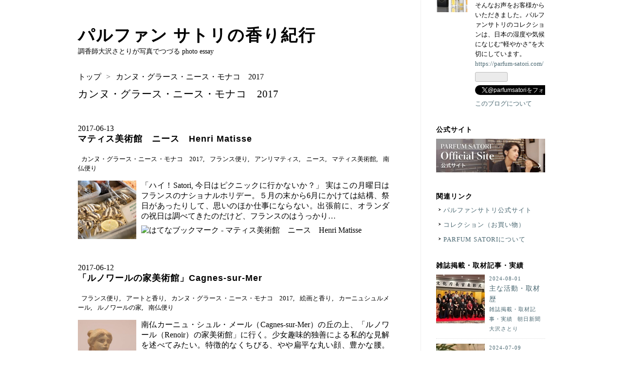

--- FILE ---
content_type: text/html; charset=utf-8
request_url: https://parfum-satori.hatenablog.com/archive/category/%E3%82%AB%E3%83%B3%E3%83%8C%E3%83%BB%E3%82%B0%E3%83%A9%E3%83%BC%E3%82%B9%E3%83%BB%E3%83%8B%E3%83%BC%E3%82%B9%E3%83%BB%E3%83%A2%E3%83%8A%E3%82%B3%E3%80%802017
body_size: 14714
content:
<!DOCTYPE html>
<html
  lang="ja"

data-admin-domain="//blog.hatena.ne.jp"
data-admin-origin="https://blog.hatena.ne.jp"
data-author="parfum-satori"
data-avail-langs="ja en"
data-blog="parfum-satori.hatenablog.com"
data-blog-comments-top-is-new="1"
data-blog-host="parfum-satori.hatenablog.com"
data-blog-is-public="1"
data-blog-name="パルファン サトリの香り紀行"
data-blog-owner="parfum-satori"
data-blog-show-ads=""
data-blog-show-sleeping-ads=""
data-blog-uri="https://parfum-satori.hatenablog.com/"
data-blog-uuid="26006613418148448"
data-blogs-uri-base="https://parfum-satori.hatenablog.com"
data-brand="pro"
data-data-layer="{&quot;hatenablog&quot;:{&quot;admin&quot;:{},&quot;analytics&quot;:{&quot;brand_property_id&quot;:&quot;&quot;,&quot;measurement_id&quot;:&quot;G-VYCG3BNVSZ&quot;,&quot;non_sampling_property_id&quot;:&quot;&quot;,&quot;property_id&quot;:&quot;UA-146916452-3&quot;,&quot;separated_property_id&quot;:&quot;UA-29716941-22&quot;},&quot;blog&quot;:{&quot;blog_id&quot;:&quot;26006613418148448&quot;,&quot;content_seems_japanese&quot;:&quot;true&quot;,&quot;disable_ads&quot;:&quot;pro&quot;,&quot;enable_ads&quot;:&quot;false&quot;,&quot;enable_keyword_link&quot;:&quot;true&quot;,&quot;entry_show_footer_related_entries&quot;:&quot;true&quot;,&quot;force_pc_view&quot;:&quot;false&quot;,&quot;is_public&quot;:&quot;true&quot;,&quot;is_responsive_view&quot;:&quot;false&quot;,&quot;is_sleeping&quot;:&quot;false&quot;,&quot;lang&quot;:&quot;ja&quot;,&quot;name&quot;:&quot;\u30d1\u30eb\u30d5\u30a1\u30f3 \u30b5\u30c8\u30ea\u306e\u9999\u308a\u7d00\u884c&quot;,&quot;owner_name&quot;:&quot;parfum-satori&quot;,&quot;uri&quot;:&quot;https://parfum-satori.hatenablog.com/&quot;},&quot;brand&quot;:&quot;pro&quot;,&quot;page_id&quot;:&quot;archive&quot;,&quot;permalink_entry&quot;:null,&quot;pro&quot;:&quot;pro&quot;,&quot;router_type&quot;:&quot;blogs&quot;}}"
data-device="pc"
data-dont-recommend-pro="false"
data-global-domain="https://hatena.blog"
data-globalheader-color="b"
data-globalheader-type="pc"
data-has-touch-view="1"
data-help-url="https://help.hatenablog.com"
data-hide-header="1"
data-page="archive"
data-parts-domain="https://hatenablog-parts.com"
data-plus-available="1"
data-pro="true"
data-router-type="blogs"
data-sentry-dsn="https://03a33e4781a24cf2885099fed222b56d@sentry.io/1195218"
data-sentry-environment="production"
data-sentry-sample-rate="0.1"
data-static-domain="https://cdn.blog.st-hatena.com"
data-version="031141611b07a1920489b9bac6ce4b"



  itemscope
  itemtype="http://schema.org/Blog"


  data-initial-state="{}"

  >
  <head prefix="og: http://ogp.me/ns# fb: http://ogp.me/ns/fb#">

  

  

  


  
  <meta name="Hatena::Bookmark" content="nocomment"/>


  <meta name="robots" content="max-image-preview:large" />


  <meta charset="utf-8"/>
  <meta http-equiv="X-UA-Compatible" content="IE=7; IE=9; IE=10; IE=11" />
  <title>カンヌ・グラース・ニース・モナコ　2017 カテゴリーの記事一覧 - パルファン サトリの香り紀行</title>

  
  <link rel="canonical" href="https://parfum-satori.hatenablog.com/archive/category/%E3%82%AB%E3%83%B3%E3%83%8C%E3%83%BB%E3%82%B0%E3%83%A9%E3%83%BC%E3%82%B9%E3%83%BB%E3%83%8B%E3%83%BC%E3%82%B9%E3%83%BB%E3%83%A2%E3%83%8A%E3%82%B3%E3%80%802017"/>



  

<meta itemprop="name" content="カンヌ・グラース・ニース・モナコ　2017 カテゴリーの記事一覧 - パルファン サトリの香り紀行"/>

  <meta itemprop="image" content="https://cdn.user.blog.st-hatena.com/default_entry_og_image/155133566/161241524349301"/>


  <meta property="og:title" content="カンヌ・グラース・ニース・モナコ　2017 カテゴリーの記事一覧 - パルファン サトリの香り紀行"/>
<meta property="og:type" content="blog"/>
  <meta property="og:url" content="https://parfum-satori.hatenablog.com/archive/category/%E3%82%AB%E3%83%B3%E3%83%8C%E3%83%BB%E3%82%B0%E3%83%A9%E3%83%BC%E3%82%B9%E3%83%BB%E3%83%8B%E3%83%BC%E3%82%B9%E3%83%BB%E3%83%A2%E3%83%8A%E3%82%B3%E3%80%802017"/>

  
  
  
  <meta property="og:image" content="https://cdn.image.st-hatena.com/image/scale/d45e97ebcdc505888f7c7d51df28136dd79bf96b/backend=imagemagick;enlarge=0;height=1000;version=1;width=1200/https%3A%2F%2Fcdn.user.blog.st-hatena.com%2Fdefault_entry_og_image%2F155133566%2F161241524349301"/>

<meta property="og:image:alt" content="カンヌ・グラース・ニース・モナコ　2017 カテゴリーの記事一覧 - パルファン サトリの香り紀行"/>
  <meta property="og:description" content="調香師大沢さとりが写真でつづる photo essay" />
<meta property="og:site_name" content="パルファン サトリの香り紀行"/>

    <meta name="twitter:card" content="summary" />  <meta name="twitter:title" content="カンヌ・グラース・ニース・モナコ　2017 カテゴリーの記事一覧 - パルファン サトリの香り紀行" />  <meta name="twitter:description" content="調香師大沢さとりが写真でつづる photo essay" />  <meta name="twitter:app:name:iphone" content="はてなブログアプリ" />
  <meta name="twitter:app:id:iphone" content="583299321" />
  <meta name="twitter:app:url:iphone" content="hatenablog:///open?uri=https%3A%2F%2Fparfum-satori.hatenablog.com%2Farchive%2Fcategory%2F%25E3%2582%25AB%25E3%2583%25B3%25E3%2583%258C%25E3%2583%25BB%25E3%2582%25B0%25E3%2583%25A9%25E3%2583%25BC%25E3%2582%25B9%25E3%2583%25BB%25E3%2583%258B%25E3%2583%25BC%25E3%2582%25B9%25E3%2583%25BB%25E3%2583%25A2%25E3%2583%258A%25E3%2582%25B3%25E3%2580%25802017" />  <meta name="twitter:site" content="@parfumsatori" />
  
    <meta name="google-site-verification" content="Ot2w1l8OKGkdE_JjKRlJmgEpgbFmEVg8UF23DTgR8N8" />
    <meta name="keywords" content="パルファンサトリ,香水,調香師,香り紀行,japan perfume,japanese perfumer,フレグランス,日本の香水,季節の香り,香水ソムリエ,フランス調香師協会会員,,カンヌ・グラース・ニース・モナコ　2017" />


  
<script
  id="embed-gtm-data-layer-loader"
  data-data-layer-page-specific=""
>
(function() {
  function loadDataLayer(elem, attrName) {
    if (!elem) { return {}; }
    var json = elem.getAttribute(attrName);
    if (!json) { return {}; }
    return JSON.parse(json);
  }

  var globalVariables = loadDataLayer(
    document.documentElement,
    'data-data-layer'
  );
  var pageSpecificVariables = loadDataLayer(
    document.getElementById('embed-gtm-data-layer-loader'),
    'data-data-layer-page-specific'
  );

  var variables = [globalVariables, pageSpecificVariables];

  if (!window.dataLayer) {
    window.dataLayer = [];
  }

  for (var i = 0; i < variables.length; i++) {
    window.dataLayer.push(variables[i]);
  }
})();
</script>

<!-- Google Tag Manager -->
<script>(function(w,d,s,l,i){w[l]=w[l]||[];w[l].push({'gtm.start':
new Date().getTime(),event:'gtm.js'});var f=d.getElementsByTagName(s)[0],
j=d.createElement(s),dl=l!='dataLayer'?'&l='+l:'';j.async=true;j.src=
'https://www.googletagmanager.com/gtm.js?id='+i+dl;f.parentNode.insertBefore(j,f);
})(window,document,'script','dataLayer','GTM-P4CXTW');</script>
<!-- End Google Tag Manager -->











  <link rel="shortcut icon" href="https://parfum-satori.hatenablog.com/icon/favicon">
<link rel="apple-touch-icon" href="https://parfum-satori.hatenablog.com/icon/touch">
<link rel="icon" sizes="192x192" href="https://parfum-satori.hatenablog.com/icon/link">

  

<link rel="alternate" type="application/atom+xml" title="Atom" href="https://parfum-satori.hatenablog.com/feed/category/%E3%82%AB%E3%83%B3%E3%83%8C%E3%83%BB%E3%82%B0%E3%83%A9%E3%83%BC%E3%82%B9%E3%83%BB%E3%83%8B%E3%83%BC%E3%82%B9%E3%83%BB%E3%83%A2%E3%83%8A%E3%82%B3%E3%80%802017"/>
<link rel="alternate" type="application/rss+xml" title="RSS2.0" href="https://parfum-satori.hatenablog.com/rss/category/%E3%82%AB%E3%83%B3%E3%83%8C%E3%83%BB%E3%82%B0%E3%83%A9%E3%83%BC%E3%82%B9%E3%83%BB%E3%83%8B%E3%83%BC%E3%82%B9%E3%83%BB%E3%83%A2%E3%83%8A%E3%82%B3%E3%80%802017"/>

  
  
  <link rel="author" href="http://www.hatena.ne.jp/parfum-satori/">


  

  
      <link rel="preload" href="https://cdn.image.st-hatena.com/image/scale/ddf79d9a61bd1d4761c9e993299f831f55171426/backend=imagemagick;height=500;quality=80;version=1;width=500/https%3A%2F%2Fcdn-ak.f.st-hatena.com%2Fimages%2Ffotolife%2Fp%2Fparfum-satori%2F20190910%2F20190910074402.jpg" as="image"/>


  
    
<link rel="stylesheet" type="text/css" href="https://cdn.blog.st-hatena.com/css/blog.css?version=031141611b07a1920489b9bac6ce4b"/>

    
  <link rel="stylesheet" type="text/css" href="https://usercss.blog.st-hatena.com/blog_style/26006613418148448/e7d7c0597f0d2d5272b798654e1c61eb46ed8401"/>
  
  

  

  
<script> </script>

  
<style>
  div#google_afc_user,
  div.google-afc-user-container,
  div.google_afc_image,
  div.google_afc_blocklink {
      display: block !important;
  }
</style>


  

  

  
</head>

  <body class="page-archive enable-bottom-editarea page-archive-category category-カンヌ・グラース・ニース・モナコ-2017 globalheader-off globalheader-ng-enabled">
    

<div id="globalheader-container"
  data-brand="hatenablog"
  style="display: none"
  >
  <iframe id="globalheader" height="37" frameborder="0" allowTransparency="true"></iframe>
</div>


  
  
  

  <div id="container">
    <div id="container-inner">
      <header id="blog-title" data-brand="hatenablog">
  <div id="blog-title-inner" >
    <div id="blog-title-content">
      <h1 id="title"><a href="https://parfum-satori.hatenablog.com/">パルファン サトリの香り紀行</a></h1>
      
        <h2 id="blog-description">調香師大沢さとりが写真でつづる photo essay</h2>
      
    </div>
  </div>
</header>

      

      
          <div id="top-box">
    <div class="breadcrumb" data-test-id="breadcrumb">
      <div class="breadcrumb-inner">
        <a class="breadcrumb-link" href="https://parfum-satori.hatenablog.com/"><span>トップ</span></a>          <span class="breadcrumb-gt">&gt;</span>          <span class="breadcrumb-child">            <span>カンヌ・グラース・ニース・モナコ　2017</span>          </span>      </div>
    </div>
  </div>
  <script type="application/ld+json" class="test-breadcrumb-json-ld">
    {"@type":"BreadcrumbList","itemListElement":[{"@type":"ListItem","item":{"@id":"https://parfum-satori.hatenablog.com/","name":"トップ"},"position":1}],"@context":"http://schema.org"}
  </script>
      
      



<div id="content">
  <div id="content-inner">
    <div id="wrapper">
      <div id="main">
        <div id="main-inner">
          

          

  <header class="archive-header-category">
    <h2 class="archive-heading">カンヌ・グラース・ニース・モナコ　2017</h2>
  
  </header>



          

          

          
            <div class="archive-entries">
              
                
                  <section class="archive-entry test-archive-entry autopagerize_page_element" data-uuid="26006613426444113">
<div class="archive-entry-header">
  <div class="date archive-date">
    <a href="https://parfum-satori.hatenablog.com/archive/2017/06/13" rel="nofollow">
      <time datetime="2017-06-13" title="2017-06-13">
        <span class="date-year">2017</span><span class="hyphen">-</span><span class="date-month">06</span><span class="hyphen">-</span><span class="date-day">13</span>
      </time>
    </a>
  </div>

  <h1 class="entry-title">
    <a class="entry-title-link" href="https://parfum-satori.hatenablog.com/entry/henri_matisse">マティス美術館　ニース　Henri Matisse</a>
    
    
  </h1>
</div>


  <div class="categories">
    
      <a href="https://parfum-satori.hatenablog.com/archive/category/%E3%82%AB%E3%83%B3%E3%83%8C%E3%83%BB%E3%82%B0%E3%83%A9%E3%83%BC%E3%82%B9%E3%83%BB%E3%83%8B%E3%83%BC%E3%82%B9%E3%83%BB%E3%83%A2%E3%83%8A%E3%82%B3%E3%80%802017" class="archive-category-link category-カンヌ・グラース・ニース・モナコ　2017">カンヌ・グラース・ニース・モナコ　2017</a>
    
      <a href="https://parfum-satori.hatenablog.com/archive/category/%E3%83%95%E3%83%A9%E3%83%B3%E3%82%B9%E4%BE%BF%E3%82%8A" class="archive-category-link category-フランス便り">フランス便り</a>
    
      <a href="https://parfum-satori.hatenablog.com/archive/category/%E3%82%A2%E3%83%B3%E3%83%AA%E3%83%9E%E3%83%86%E3%82%A3%E3%82%B9" class="archive-category-link category-アンリマティス">アンリマティス</a>
    
      <a href="https://parfum-satori.hatenablog.com/archive/category/%E3%83%8B%E3%83%BC%E3%82%B9" class="archive-category-link category-ニース">ニース</a>
    
      <a href="https://parfum-satori.hatenablog.com/archive/category/%E3%83%9E%E3%83%86%E3%82%A3%E3%82%B9%E7%BE%8E%E8%A1%93%E9%A4%A8" class="archive-category-link category-マティス美術館">マティス美術館</a>
    
      <a href="https://parfum-satori.hatenablog.com/archive/category/%E5%8D%97%E4%BB%8F%E4%BE%BF%E3%82%8A" class="archive-category-link category-南仏便り">南仏便り</a>
    
  </div>


  <a href="https://parfum-satori.hatenablog.com/entry/henri_matisse" class="entry-thumb-link">
    <div class="entry-thumb" style="background-image: url('https://cdn.image.st-hatena.com/image/scale/ddf79d9a61bd1d4761c9e993299f831f55171426/backend=imagemagick;height=500;quality=80;version=1;width=500/https%3A%2F%2Fcdn-ak.f.st-hatena.com%2Fimages%2Ffotolife%2Fp%2Fparfum-satori%2F20190910%2F20190910074402.jpg');">
    </div>
  </a>
<div class="archive-entry-body">
  <p class="entry-description">
    
      「ハイ！Satori, 今日はピクニックに行かないか？」 実はこの月曜日はフランスのナショナルホリデー。５月の末から6月にかけては結構、祭日があったりして、思いのほか仕事にならない。出張前に、オランダの祝日は調べてきたのだけど、フランスのはうっかり…
    
  </p>

  
    <div class="archive-entry-tags-wrapper">
  <div class="archive-entry-tags">  </div>
</div>

  

  <span class="social-buttons">
    
    
      <a href="https://b.hatena.ne.jp/entry/s/parfum-satori.hatenablog.com/entry/henri_matisse" class="bookmark-widget-counter">
        <img src="https://b.hatena.ne.jp/entry/image/https://parfum-satori.hatenablog.com/entry/henri_matisse" alt="はてなブックマーク - マティス美術館　ニース　Henri Matisse" />
      </a>
    

    <span
      class="star-container"
      data-hatena-star-container
      data-hatena-star-url="https://parfum-satori.hatenablog.com/entry/henri_matisse"
      data-hatena-star-title="マティス美術館　ニース　Henri Matisse"
      data-hatena-star-variant="profile-icon"
      data-hatena-star-profile-url-template="https://blog.hatena.ne.jp/{username}/"
    ></span>
  </span>
</div>
</section>
              
                
                  <section class="archive-entry test-archive-entry autopagerize_page_element" data-uuid="26006613426444144">
<div class="archive-entry-header">
  <div class="date archive-date">
    <a href="https://parfum-satori.hatenablog.com/archive/2017/06/12" rel="nofollow">
      <time datetime="2017-06-12" title="2017-06-12">
        <span class="date-year">2017</span><span class="hyphen">-</span><span class="date-month">06</span><span class="hyphen">-</span><span class="date-day">12</span>
      </time>
    </a>
  </div>

  <h1 class="entry-title">
    <a class="entry-title-link" href="https://parfum-satori.hatenablog.com/entry/cagnes-sur-mer">「ルノワールの家美術館」Cagnes-sur-Mer</a>
    
    
  </h1>
</div>


  <div class="categories">
    
      <a href="https://parfum-satori.hatenablog.com/archive/category/%E3%83%95%E3%83%A9%E3%83%B3%E3%82%B9%E4%BE%BF%E3%82%8A" class="archive-category-link category-フランス便り">フランス便り</a>
    
      <a href="https://parfum-satori.hatenablog.com/archive/category/%E3%82%A2%E3%83%BC%E3%83%88%E3%81%A8%E9%A6%99%E3%82%8A" class="archive-category-link category-アートと香り">アートと香り</a>
    
      <a href="https://parfum-satori.hatenablog.com/archive/category/%E3%82%AB%E3%83%B3%E3%83%8C%E3%83%BB%E3%82%B0%E3%83%A9%E3%83%BC%E3%82%B9%E3%83%BB%E3%83%8B%E3%83%BC%E3%82%B9%E3%83%BB%E3%83%A2%E3%83%8A%E3%82%B3%E3%80%802017" class="archive-category-link category-カンヌ・グラース・ニース・モナコ　2017">カンヌ・グラース・ニース・モナコ　2017</a>
    
      <a href="https://parfum-satori.hatenablog.com/archive/category/%E7%B5%B5%E7%94%BB%E3%81%A8%E9%A6%99%E3%82%8A" class="archive-category-link category-絵画と香り">絵画と香り</a>
    
      <a href="https://parfum-satori.hatenablog.com/archive/category/%E3%82%AB%E3%83%BC%E3%83%8B%E3%83%A5%E3%82%B7%E3%83%A5%E3%83%AB%E3%83%A1%E3%83%BC%E3%83%AB" class="archive-category-link category-カーニュシュルメール">カーニュシュルメール</a>
    
      <a href="https://parfum-satori.hatenablog.com/archive/category/%E3%83%AB%E3%83%8E%E3%83%AF%E3%83%BC%E3%83%AB%E3%81%AE%E5%AE%B6" class="archive-category-link category-ルノワールの家">ルノワールの家</a>
    
      <a href="https://parfum-satori.hatenablog.com/archive/category/%E5%8D%97%E4%BB%8F%E4%BE%BF%E3%82%8A" class="archive-category-link category-南仏便り">南仏便り</a>
    
  </div>


  <a href="https://parfum-satori.hatenablog.com/entry/cagnes-sur-mer" class="entry-thumb-link">
    <div class="entry-thumb" style="background-image: url('https://cdn.image.st-hatena.com/image/scale/6a01299cae7c4b387b10f50b823a3019453f473b/backend=imagemagick;height=500;quality=80;version=1;width=500/https%3A%2F%2Fcdn-ak.f.st-hatena.com%2Fimages%2Ffotolife%2Fp%2Fparfum-satori%2F20190910%2F20190910074305.jpg');">
    </div>
  </a>
<div class="archive-entry-body">
  <p class="entry-description">
    
      南仏カーニュ・シュル・メール（Cagnes-sur-Mer）の丘の上、「ルノワール（Renoir）の家美術館」に行く。少女趣味的独善による私的な見解を述べてみたい。特徴的なくちびる、やや扁平な丸い顔、豊かな腰。なぜ後半のルノアールの作品のモデルの顔が似ている…
    
  </p>

  
    <div class="archive-entry-tags-wrapper">
  <div class="archive-entry-tags">  </div>
</div>

  

  <span class="social-buttons">
    
    
      <a href="https://b.hatena.ne.jp/entry/s/parfum-satori.hatenablog.com/entry/cagnes-sur-mer" class="bookmark-widget-counter">
        <img src="https://b.hatena.ne.jp/entry/image/https://parfum-satori.hatenablog.com/entry/cagnes-sur-mer" alt="はてなブックマーク - 「ルノワールの家美術館」Cagnes-sur-Mer" />
      </a>
    

    <span
      class="star-container"
      data-hatena-star-container
      data-hatena-star-url="https://parfum-satori.hatenablog.com/entry/cagnes-sur-mer"
      data-hatena-star-title="「ルノワールの家美術館」Cagnes-sur-Mer"
      data-hatena-star-variant="profile-icon"
      data-hatena-star-profile-url-template="https://blog.hatena.ne.jp/{username}/"
    ></span>
  </span>
</div>
</section>
              
                
                  <section class="archive-entry test-archive-entry autopagerize_page_element" data-uuid="26006613426444161">
<div class="archive-entry-header">
  <div class="date archive-date">
    <a href="https://parfum-satori.hatenablog.com/archive/2017/06/07" rel="nofollow">
      <time datetime="2017-06-07" title="2017-06-07">
        <span class="date-year">2017</span><span class="hyphen">-</span><span class="date-month">06</span><span class="hyphen">-</span><span class="date-day">07</span>
      </time>
    </a>
  </div>

  <h1 class="entry-title">
    <a class="entry-title-link" href="https://parfum-satori.hatenablog.com/entry/_ile_sainte-marguerite">サント＝マルグリット島 (Île Sainte-Marguerite)　南仏　カンヌ ２</a>
    
    
  </h1>
</div>


  <div class="categories">
    
      <a href="https://parfum-satori.hatenablog.com/archive/category/%E3%83%95%E3%83%A9%E3%83%B3%E3%82%B9%E4%BE%BF%E3%82%8A" class="archive-category-link category-フランス便り">フランス便り</a>
    
      <a href="https://parfum-satori.hatenablog.com/archive/category/%E3%82%AB%E3%83%B3%E3%83%8C%E3%83%BB%E3%82%B0%E3%83%A9%E3%83%BC%E3%82%B9%E3%83%BB%E3%83%8B%E3%83%BC%E3%82%B9%E3%83%BB%E3%83%A2%E3%83%8A%E3%82%B3%E3%80%802017" class="archive-category-link category-カンヌ・グラース・ニース・モナコ　2017">カンヌ・グラース・ニース・モナコ　2017</a>
    
      <a href="https://parfum-satori.hatenablog.com/archive/category/%E3%83%BB%E3%82%AB%E3%83%B3%E3%83%8C" class="archive-category-link category-・カンヌ">・カンヌ</a>
    
      <a href="https://parfum-satori.hatenablog.com/archive/category/%E3%82%B5%E3%83%B3%E3%83%88%EF%BC%9D%E3%83%9E%E3%83%AB%E3%82%B0%E3%83%AA%E3%83%83%E3%83%88%E5%B3%B6" class="archive-category-link category-サント＝マルグリット島">サント＝マルグリット島</a>
    
  </div>


  <a href="https://parfum-satori.hatenablog.com/entry/_ile_sainte-marguerite" class="entry-thumb-link">
    <div class="entry-thumb" style="background-image: url('https://cdn.image.st-hatena.com/image/scale/9c493ff75cc38c4c03c7951e508989a6bbcdf573/backend=imagemagick;height=500;quality=80;version=1;width=500/https%3A%2F%2Fcdn-ak.f.st-hatena.com%2Fimages%2Ffotolife%2Fp%2Fparfum-satori%2F20190910%2F20190910074143.jpg');">
    </div>
  </a>
<div class="archive-entry-body">
  <p class="entry-description">
    
      フランスのカンヌの沖にあるレランス諸島 (Îles de Lérins) 、サント＝マルグリット島 (Île Sainte-Marguerite)。 海岸から内陸に入るとそこはまた別世界。おとぎ話の森のような道が続く。 明るい光と鳥のさえずりがこだまする中、この乾いた土の道が郷愁を…
    
  </p>

  
    <div class="archive-entry-tags-wrapper">
  <div class="archive-entry-tags">  </div>
</div>

  

  <span class="social-buttons">
    
    
      <a href="https://b.hatena.ne.jp/entry/s/parfum-satori.hatenablog.com/entry/_ile_sainte-marguerite" class="bookmark-widget-counter">
        <img src="https://b.hatena.ne.jp/entry/image/https://parfum-satori.hatenablog.com/entry/_ile_sainte-marguerite" alt="はてなブックマーク - サント＝マルグリット島 (Île Sainte-Marguerite)　南仏　カンヌ ２" />
      </a>
    

    <span
      class="star-container"
      data-hatena-star-container
      data-hatena-star-url="https://parfum-satori.hatenablog.com/entry/_ile_sainte-marguerite"
      data-hatena-star-title="サント＝マルグリット島 (Île Sainte-Marguerite)　南仏　カンヌ ２"
      data-hatena-star-variant="profile-icon"
      data-hatena-star-profile-url-template="https://blog.hatena.ne.jp/{username}/"
    ></span>
  </span>
</div>
</section>
              
                
                  <section class="archive-entry test-archive-entry autopagerize_page_element" data-uuid="26006613426444182">
<div class="archive-entry-header">
  <div class="date archive-date">
    <a href="https://parfum-satori.hatenablog.com/archive/2017/06/05" rel="nofollow">
      <time datetime="2017-06-05" title="2017-06-05">
        <span class="date-year">2017</span><span class="hyphen">-</span><span class="date-month">06</span><span class="hyphen">-</span><span class="date-day">05</span>
      </time>
    </a>
  </div>

  <h1 class="entry-title">
    <a class="entry-title-link" href="https://parfum-satori.hatenablog.com/entry/cannes_nice_monaco">南仏の車窓から　Cannes Nice Monaco　１</a>
    
    
  </h1>
</div>


  <div class="categories">
    
      <a href="https://parfum-satori.hatenablog.com/archive/category/%E3%83%95%E3%83%A9%E3%83%B3%E3%82%B9%E4%BE%BF%E3%82%8A" class="archive-category-link category-フランス便り">フランス便り</a>
    
      <a href="https://parfum-satori.hatenablog.com/archive/category/%E3%82%AB%E3%83%B3%E3%83%8C%E3%83%BB%E3%82%B0%E3%83%A9%E3%83%BC%E3%82%B9%E3%83%BB%E3%83%8B%E3%83%BC%E3%82%B9%E3%83%BB%E3%83%A2%E3%83%8A%E3%82%B3%E3%80%802017" class="archive-category-link category-カンヌ・グラース・ニース・モナコ　2017">カンヌ・グラース・ニース・モナコ　2017</a>
    
      <a href="https://parfum-satori.hatenablog.com/archive/category/%E3%83%BB%E3%82%AB%E3%83%B3%E3%83%8C" class="archive-category-link category-・カンヌ">・カンヌ</a>
    
      <a href="https://parfum-satori.hatenablog.com/archive/category/%E3%83%8B%E3%83%BC%E3%82%B9" class="archive-category-link category-ニース">ニース</a>
    
      <a href="https://parfum-satori.hatenablog.com/archive/category/%E3%83%A2%E3%83%8A%E3%82%B3" class="archive-category-link category-モナコ">モナコ</a>
    
      <a href="https://parfum-satori.hatenablog.com/archive/category/%E5%8D%97%E4%BB%8F%E4%BE%BF%E3%82%8A" class="archive-category-link category-南仏便り">南仏便り</a>
    
  </div>


  <a href="https://parfum-satori.hatenablog.com/entry/cannes_nice_monaco" class="entry-thumb-link">
    <div class="entry-thumb" style="background-image: url('https://cdn.image.st-hatena.com/image/scale/670714d325e0f4b998ea5a905678aa07fef9868d/backend=imagemagick;height=500;quality=80;version=1;width=500/https%3A%2F%2Fcdn-ak.f.st-hatena.com%2Fimages%2Ffotolife%2Fp%2Fparfum-satori%2F20190910%2F20190910074213.jpg');">
    </div>
  </a>
<div class="archive-entry-body">
  <p class="entry-description">
    
      「南仏の車窓から」なんて、どこかで聞いたことがあるような・・・。パリのことを半分も書かないうちに、実はもうカンヌに来て1週間になる。この日はモナコへ日帰り。カンヌに滞在し、モナコへ初めて行ったのは2009年だった。常には車で連れて行ってもらうの…
    
  </p>

  
    <div class="archive-entry-tags-wrapper">
  <div class="archive-entry-tags">  </div>
</div>

  

  <span class="social-buttons">
    
    
      <a href="https://b.hatena.ne.jp/entry/s/parfum-satori.hatenablog.com/entry/cannes_nice_monaco" class="bookmark-widget-counter">
        <img src="https://b.hatena.ne.jp/entry/image/https://parfum-satori.hatenablog.com/entry/cannes_nice_monaco" alt="はてなブックマーク - 南仏の車窓から　Cannes Nice Monaco　１" />
      </a>
    

    <span
      class="star-container"
      data-hatena-star-container
      data-hatena-star-url="https://parfum-satori.hatenablog.com/entry/cannes_nice_monaco"
      data-hatena-star-title="南仏の車窓から　Cannes Nice Monaco　１"
      data-hatena-star-variant="profile-icon"
      data-hatena-star-profile-url-template="https://blog.hatena.ne.jp/{username}/"
    ></span>
  </span>
</div>
</section>
              
                
                  <section class="archive-entry test-archive-entry autopagerize_page_element" data-uuid="26006613426444228">
<div class="archive-entry-header">
  <div class="date archive-date">
    <a href="https://parfum-satori.hatenablog.com/archive/2017/06/03" rel="nofollow">
      <time datetime="2017-06-03" title="2017-06-03">
        <span class="date-year">2017</span><span class="hyphen">-</span><span class="date-month">06</span><span class="hyphen">-</span><span class="date-day">03</span>
      </time>
    </a>
  </div>

  <h1 class="entry-title">
    <a class="entry-title-link" href="https://parfum-satori.hatenablog.com/entry/how_to_cook_rice">フランス、電子レンジでご飯を炊く方法　how to cook rice</a>
    
    
  </h1>
</div>


  <div class="categories">
    
      <a href="https://parfum-satori.hatenablog.com/archive/category/%E3%83%95%E3%83%A9%E3%83%B3%E3%82%B9%E4%BE%BF%E3%82%8A" class="archive-category-link category-フランス便り">フランス便り</a>
    
      <a href="https://parfum-satori.hatenablog.com/archive/category/%E3%82%AB%E3%83%B3%E3%83%8C%E3%83%BB%E3%82%B0%E3%83%A9%E3%83%BC%E3%82%B9%E3%83%BB%E3%83%8B%E3%83%BC%E3%82%B9%E3%83%BB%E3%83%A2%E3%83%8A%E3%82%B3%E3%80%802017" class="archive-category-link category-カンヌ・グラース・ニース・モナコ　2017">カンヌ・グラース・ニース・モナコ　2017</a>
    
      <a href="https://parfum-satori.hatenablog.com/archive/category/%E3%81%94%E3%81%AF%E3%82%93" class="archive-category-link category-ごはん">ごはん</a>
    
      <a href="https://parfum-satori.hatenablog.com/archive/category/%E3%82%A2%E3%83%91%E3%83%BC%E3%83%88%E3%83%A1%E3%83%B3%E3%83%88" class="archive-category-link category-アパートメント">アパートメント</a>
    
      <a href="https://parfum-satori.hatenablog.com/archive/category/%E3%83%BB%E3%82%AB%E3%83%B3%E3%83%8C" class="archive-category-link category-・カンヌ">・カンヌ</a>
    
  </div>


  <a href="https://parfum-satori.hatenablog.com/entry/how_to_cook_rice" class="entry-thumb-link">
    <div class="entry-thumb" style="background-image: url('https://cdn.image.st-hatena.com/image/scale/3e1f1a0b0b7677218096e10904a18169b0d887a8/backend=imagemagick;height=500;quality=80;version=1;width=500/https%3A%2F%2Fcdn-ak.f.st-hatena.com%2Fimages%2Ffotolife%2Fp%2Fparfum-satori%2F20190910%2F20190910074107.jpg');">
    </div>
  </a>
<div class="archive-entry-body">
  <p class="entry-description">
    
      これは電子レンジでご飯を炊くための、樹脂製の炊飯器。 少し長い滞在では、ご飯を食べたくなるので、電子レンジ炊飯器を持っていく。 海外出張を元気に過ごすためには、やっぱりおうちごはんを中心にすること。 それもお米を食べることが私にとっては大事。…
    
  </p>

  
    <div class="archive-entry-tags-wrapper">
  <div class="archive-entry-tags">  </div>
</div>

  

  <span class="social-buttons">
    
    
      <a href="https://b.hatena.ne.jp/entry/s/parfum-satori.hatenablog.com/entry/how_to_cook_rice" class="bookmark-widget-counter">
        <img src="https://b.hatena.ne.jp/entry/image/https://parfum-satori.hatenablog.com/entry/how_to_cook_rice" alt="はてなブックマーク - フランス、電子レンジでご飯を炊く方法　how to cook rice" />
      </a>
    

    <span
      class="star-container"
      data-hatena-star-container
      data-hatena-star-url="https://parfum-satori.hatenablog.com/entry/how_to_cook_rice"
      data-hatena-star-title="フランス、電子レンジでご飯を炊く方法　how to cook rice"
      data-hatena-star-variant="profile-icon"
      data-hatena-star-profile-url-template="https://blog.hatena.ne.jp/{username}/"
    ></span>
  </span>
</div>
</section>
              
            </div>

          
        </div>

        
      </div>
    </div>

    
<aside id="box2">
  
  <div id="box2-inner">
    
      

<div class="hatena-module hatena-module-profile">
  <div class="hatena-module-title">
    プロフィール
  </div>
  <div class="hatena-module-body">
    
    <a href="https://parfum-satori.hatenablog.com/about" class="profile-icon-link">
      <img src="https://cdn.profile-image.st-hatena.com/users/parfum-satori/profile.png?1612415305"
      alt="id:parfum-satori" class="profile-icon" />
    </a>
    

    

    

    
    <div class="profile-description">
      <p>「深呼吸したくなる香水」<br />
そんなお声をお客様からいただきました。パルファンサトリのコレクションは、日本の湿度や気候になじむ“軽やかさ”を大切にしています。<br />
<a href="https://parfum-satori.com/">https://parfum-satori.com/</a></p>

    </div>
    

    
      <div class="hatena-follow-button-box btn-subscribe js-hatena-follow-button-box"
  
  >

  <a href="#" class="hatena-follow-button js-hatena-follow-button">
    <span class="subscribing">
      <span class="foreground">読者です</span>
      <span class="background">読者をやめる</span>
    </span>
    <span class="unsubscribing" data-track-name="profile-widget-subscribe-button" data-track-once>
      <span class="foreground">読者になる</span>
      <span class="background">読者になる</span>
    </span>
  </a>
  <div class="subscription-count-box js-subscription-count-box">
    <i></i>
    <u></u>
    <span class="subscription-count js-subscription-count">
    </span>
  </div>
</div>

    

    
      <div class="hatena-follow-button-box">
        <a href="https://twitter.com/parfumsatori" title="X（Twitter）アカウント" class="btn-twitter" data-lang="ja">
          <img src="https://cdn.blog.st-hatena.com/images/theme/plofile-socialize-x.svg?version=031141611b07a1920489b9bac6ce4b" alt="X">
          <span>
            @parfumsatoriをフォロー
          </span>
        </a>
      </div>
    

    <div class="profile-about">
      <a href="https://parfum-satori.hatenablog.com/about">このブログについて</a>
    </div>

  </div>
</div>

    
      
<div class="hatena-module hatena-module-html">
    <div class="hatena-module-title">公式サイト</div>
  <div class="hatena-module-body">
    <p><a href="https://parfum-satori.com"><img src="https://img15.shop-pro.jp/PA01085/608/etc/bnr_site.jpg" alt="PARFUM SATORI 公式サイト" width="224" height="69"></a></p>


  </div>
</div>

    
      <div class="hatena-module hatena-module-links">
  <div class="hatena-module-title">
    関連リンク
  </div>
  <div class="hatena-module-body">
    <ul class="hatena-urllist">
      
        <li>
          <a href="https://parfum-satori.com">パルファンサトリ公式サイト</a>
        </li>
      
        <li>
          <a href="https://parfum-satori.com/?mode=cate&amp;cbid=635244&amp;csid=0">コレクション（お買い物）</a>
        </li>
      
        <li>
          <a href="https://parfum-satori.com/?mode=f2">PARFUM SATORIについて</a>
        </li>
      
    </ul>
  </div>
</div>

    
      <div class="hatena-module hatena-module-recent-entries category-雑誌掲載・取材記事・実績">
  <div class="hatena-module-title">
    <a href="https://parfum-satori.hatenablog.com/archive/category/%E9%9B%91%E8%AA%8C%E6%8E%B2%E8%BC%89%E3%83%BB%E5%8F%96%E6%9D%90%E8%A8%98%E4%BA%8B%E3%83%BB%E5%AE%9F%E7%B8%BE">
      雑誌掲載・取材記事・実績
    </a>
  </div>
  <div class="hatena-module-body">
    <ul class="recent-entries hatena-urllist urllist-with-thumbnails">
  
  
    
    <li class="urllist-item recent-entries-item">
      <div class="urllist-item-inner recent-entries-item-inner">
        
          
                      <a class="urllist-image-link recent-entries-image-link" href="https://parfum-satori.hatenablog.com/entry/2019/10/01/000000">
  <img alt="主な活動・取材歴" src="https://cdn.image.st-hatena.com/image/square/c3529f53192a235f2b2e236f58ae6d06c489d466/backend=imagemagick;height=100;version=1;width=100/https%3A%2F%2Fcdn-ak.f.st-hatena.com%2Fimages%2Ffotolife%2Fp%2Fparfum-satori%2F20231220%2F20231220153655.jpg" class="urllist-image recent-entries-image" title="主な活動・取材歴" width="100" height="100" loading="lazy">
</a>
            <div class="urllist-date-link recent-entries-date-link">
  <a href="https://parfum-satori.hatenablog.com/archive/2024/08/01" rel="nofollow">
    <time datetime="2024-07-31T15:00:00Z" title="2024年8月1日">
      2024-08-01
    </time>
  </a>
</div>

          <a href="https://parfum-satori.hatenablog.com/entry/2019/10/01/000000" class="urllist-title-link recent-entries-title-link  urllist-title recent-entries-title">主な活動・取材歴</a>




          
                      <div class="urllist-categories recent-entries-categories">    <a class="urllist-category-link recent-entries-category-link category-雑誌掲載・取材記事・実績" href="https://parfum-satori.hatenablog.com/archive/category/%E9%9B%91%E8%AA%8C%E6%8E%B2%E8%BC%89%E3%83%BB%E5%8F%96%E6%9D%90%E8%A8%98%E4%BA%8B%E3%83%BB%E5%AE%9F%E7%B8%BE">
      雑誌掲載・取材記事・実績
    </a>    <a class="urllist-category-link recent-entries-category-link category-朝日新聞" href="https://parfum-satori.hatenablog.com/archive/category/%E6%9C%9D%E6%97%A5%E6%96%B0%E8%81%9E">
      朝日新聞
    </a>    <a class="urllist-category-link recent-entries-category-link category-大沢さとり" href="https://parfum-satori.hatenablog.com/archive/category/%E5%A4%A7%E6%B2%A2%E3%81%95%E3%81%A8%E3%82%8A">
      大沢さとり
    </a>
</div>


                </div>
    </li>
  
    
    <li class="urllist-item recent-entries-item">
      <div class="urllist-item-inner recent-entries-item-inner">
        
          
                      <a class="urllist-image-link recent-entries-image-link" href="https://parfum-satori.hatenablog.com/entry/2024/07/09/%E6%8E%B2%E8%BC%89%E6%83%85%E5%A0%B1%EF%BC%9A%E3%80%8CPrecious_%EF%BC%98%E6%9C%88%E5%8F%B7%E3%80%8D%E3%81%AB%E3%83%91%E3%83%AB%E3%83%95%E3%82%A1%E3%83%B3%E3%82%B5%E3%83%88%E3%83%AA%E3%81%AE">
  <img alt="掲載情報：「Precious ８月号」にパルファンサトリの睡蓮が掲載されました" src="https://cdn.image.st-hatena.com/image/square/7e9bb8ea5cb42e30e4ab07c13e768b801a21a2c1/backend=imagemagick;height=100;version=1;width=100/https%3A%2F%2Fparfum-satori.com%2Fapps%2Fnote%2Fwp-content%2Fuploads%2F2024%2F07%2FGRirdOZb0AMAXfP-675x500.jpg" class="urllist-image recent-entries-image" title="掲載情報：「Precious ８月号」にパルファンサトリの睡蓮が掲載されました" width="100" height="100" loading="lazy">
</a>
            <div class="urllist-date-link recent-entries-date-link">
  <a href="https://parfum-satori.hatenablog.com/archive/2024/07/09" rel="nofollow">
    <time datetime="2024-07-08T16:21:39Z" title="2024年7月9日">
      2024-07-09
    </time>
  </a>
</div>

          <a href="https://parfum-satori.hatenablog.com/entry/2024/07/09/%E6%8E%B2%E8%BC%89%E6%83%85%E5%A0%B1%EF%BC%9A%E3%80%8CPrecious_%EF%BC%98%E6%9C%88%E5%8F%B7%E3%80%8D%E3%81%AB%E3%83%91%E3%83%AB%E3%83%95%E3%82%A1%E3%83%B3%E3%82%B5%E3%83%88%E3%83%AA%E3%81%AE" class="urllist-title-link recent-entries-title-link  urllist-title recent-entries-title">掲載情報：「Precious ８月号」にパルファンサトリの睡蓮が掲載されました</a>




          
                      <div class="urllist-categories recent-entries-categories">    <a class="urllist-category-link recent-entries-category-link category-雑誌掲載・取材記事・実績" href="https://parfum-satori.hatenablog.com/archive/category/%E9%9B%91%E8%AA%8C%E6%8E%B2%E8%BC%89%E3%83%BB%E5%8F%96%E6%9D%90%E8%A8%98%E4%BA%8B%E3%83%BB%E5%AE%9F%E7%B8%BE">
      雑誌掲載・取材記事・実績
    </a>
</div>


                </div>
    </li>
  
    
    <li class="urllist-item recent-entries-item">
      <div class="urllist-item-inner recent-entries-item-inner">
        
          
                      <a class="urllist-image-link recent-entries-image-link" href="https://parfum-satori.hatenablog.com/entry/asmr">
  <img alt="掲載情報：Youtube【Yes Plz ASMR】パルファンサトリの調香師大沢さとりの調香風景・コンサルテーション" src="https://cdn.image.st-hatena.com/image/square/17a6ab27b615f104c903f3474679a78fd3d7f82e/backend=imagemagick;height=100;version=1;width=100/https%3A%2F%2Fcdn-ak.f.st-hatena.com%2Fimages%2Ffotolife%2Fp%2Fparfum-satori%2F20240809%2F20240809003756.jpg" class="urllist-image recent-entries-image" title="掲載情報：Youtube【Yes Plz ASMR】パルファンサトリの調香師大沢さとりの調香風景・コンサルテーション" width="100" height="100" loading="lazy">
</a>
            <div class="urllist-date-link recent-entries-date-link">
  <a href="https://parfum-satori.hatenablog.com/archive/2024/06/18" rel="nofollow">
    <time datetime="2024-06-17T15:00:00Z" title="2024年6月18日">
      2024-06-18
    </time>
  </a>
</div>

          <a href="https://parfum-satori.hatenablog.com/entry/asmr" class="urllist-title-link recent-entries-title-link  urllist-title recent-entries-title">掲載情報：Youtube【Yes Plz ASMR】パルファンサトリの調香師大沢さとりの調香風景・コンサルテーション</a>




          
                      <div class="urllist-categories recent-entries-categories">    <a class="urllist-category-link recent-entries-category-link category-雑誌掲載・取材記事・実績" href="https://parfum-satori.hatenablog.com/archive/category/%E9%9B%91%E8%AA%8C%E6%8E%B2%E8%BC%89%E3%83%BB%E5%8F%96%E6%9D%90%E8%A8%98%E4%BA%8B%E3%83%BB%E5%AE%9F%E7%B8%BE">
      雑誌掲載・取材記事・実績
    </a>
</div>


                </div>
    </li>
  
    
    <li class="urllist-item recent-entries-item">
      <div class="urllist-item-inner recent-entries-item-inner">
        
          
                      <a class="urllist-image-link recent-entries-image-link" href="https://parfum-satori.hatenablog.com/entry/jaxury2024">
  <img alt="FRaU 　6月 JAXURY（ジャグジュアリー）　特集号掲載" src="https://cdn.image.st-hatena.com/image/square/0f3a52a17148638861b1ef40b4ed8026a12a5688/backend=imagemagick;height=100;version=1;width=100/https%3A%2F%2Fpbs.twimg.com%2Fmedia%2FGL-no2QaMAArZ3h%3Fformat%3Djpg%26name%3Dmedium" class="urllist-image recent-entries-image" title="FRaU 　6月 JAXURY（ジャグジュアリー）　特集号掲載" width="100" height="100" loading="lazy">
</a>
            <div class="urllist-date-link recent-entries-date-link">
  <a href="https://parfum-satori.hatenablog.com/archive/2024/04/30" rel="nofollow">
    <time datetime="2024-04-29T15:00:00Z" title="2024年4月30日">
      2024-04-30
    </time>
  </a>
</div>

          <a href="https://parfum-satori.hatenablog.com/entry/jaxury2024" class="urllist-title-link recent-entries-title-link  urllist-title recent-entries-title">FRaU 　6月 JAXURY（ジャグジュアリー）　特集号掲載</a>




          
                      <div class="urllist-categories recent-entries-categories">    <a class="urllist-category-link recent-entries-category-link category-雑誌掲載・取材記事・実績" href="https://parfum-satori.hatenablog.com/archive/category/%E9%9B%91%E8%AA%8C%E6%8E%B2%E8%BC%89%E3%83%BB%E5%8F%96%E6%9D%90%E8%A8%98%E4%BA%8B%E3%83%BB%E5%AE%9F%E7%B8%BE">
      雑誌掲載・取材記事・実績
    </a>    <a class="urllist-category-link recent-entries-category-link category-JAXURY" href="https://parfum-satori.hatenablog.com/archive/category/JAXURY">
      JAXURY
    </a>
</div>


                </div>
    </li>
  
    
    <li class="urllist-item recent-entries-item">
      <div class="urllist-item-inner recent-entries-item-inner">
        
          
                      <a class="urllist-image-link recent-entries-image-link" href="https://parfum-satori.hatenablog.com/entry/2024/04/05/%E5%A9%A6%E4%BA%BA%E7%94%BB%E5%A0%B1_%EF%BC%95%E6%9C%88%E5%8F%B7%E3%81%A7%E3%80%8C%E3%83%A0%E3%83%A9%E3%82%B5%E3%82%AD%E3%83%8E%E3%82%A6%E3%82%A8%E3%80%8D%E3%81%8C%E7%B4%B9%E4%BB%8B%E3%81%95">
  <img alt="婦人画報 ５月号で「ムラサキノウエ」が紹介されました" src="https://cdn.image.st-hatena.com/image/square/47f0a00025ccc5a70c762ddc4e42318e26fae5f0/backend=imagemagick;height=100;version=1;width=100/https%3A%2F%2Fpbs.twimg.com%2Fmedia%2FGKTkfvNbsAAiDCg%3Fformat%3Djpg%26name%3Dmedium" class="urllist-image recent-entries-image" title="婦人画報 ５月号で「ムラサキノウエ」が紹介されました" width="100" height="100" loading="lazy">
</a>
            <div class="urllist-date-link recent-entries-date-link">
  <a href="https://parfum-satori.hatenablog.com/archive/2024/04/05" rel="nofollow">
    <time datetime="2024-04-04T15:00:00Z" title="2024年4月5日">
      2024-04-05
    </time>
  </a>
</div>

          <a href="https://parfum-satori.hatenablog.com/entry/2024/04/05/%E5%A9%A6%E4%BA%BA%E7%94%BB%E5%A0%B1_%EF%BC%95%E6%9C%88%E5%8F%B7%E3%81%A7%E3%80%8C%E3%83%A0%E3%83%A9%E3%82%B5%E3%82%AD%E3%83%8E%E3%82%A6%E3%82%A8%E3%80%8D%E3%81%8C%E7%B4%B9%E4%BB%8B%E3%81%95" class="urllist-title-link recent-entries-title-link  urllist-title recent-entries-title">婦人画報 ５月号で「ムラサキノウエ」が紹介されました</a>




          
                      <div class="urllist-categories recent-entries-categories">    <a class="urllist-category-link recent-entries-category-link category-雑誌掲載・取材記事・実績" href="https://parfum-satori.hatenablog.com/archive/category/%E9%9B%91%E8%AA%8C%E6%8E%B2%E8%BC%89%E3%83%BB%E5%8F%96%E6%9D%90%E8%A8%98%E4%BA%8B%E3%83%BB%E5%AE%9F%E7%B8%BE">
      雑誌掲載・取材記事・実績
    </a>    <a class="urllist-category-link recent-entries-category-link category-婦人画報" href="https://parfum-satori.hatenablog.com/archive/category/%E5%A9%A6%E4%BA%BA%E7%94%BB%E5%A0%B1">
      婦人画報
    </a>    <a class="urllist-category-link recent-entries-category-link category-MURASAKI NO UE" href="https://parfum-satori.hatenablog.com/archive/category/MURASAKI%20NO%20UE">
      MURASAKI NO UE
    </a>
</div>


                </div>
    </li>
  
</ul>

          <div class="urllist-see-more recent-entries-see-more">
        <a href="https://parfum-satori.hatenablog.com/archive/category/%E9%9B%91%E8%AA%8C%E6%8E%B2%E8%BC%89%E3%83%BB%E5%8F%96%E6%9D%90%E8%A8%98%E4%BA%8B%E3%83%BB%E5%AE%9F%E7%B8%BE"  class="urllist-see-more-link recent-entries-see-more-link">
          もっと見る
        </a>
      </div>  </div>
</div>

    
      

<div class="hatena-module hatena-module-category">
  <div class="hatena-module-title">
    カテゴリー
  </div>
  <div class="hatena-module-body">
    <ul class="hatena-urllist">
      
        <li>
          <a href="https://parfum-satori.hatenablog.com/archive/category/%E9%9B%91%E8%AA%8C%E6%8E%B2%E8%BC%89%E3%83%BB%E5%8F%96%E6%9D%90%E8%A8%98%E4%BA%8B%E3%83%BB%E5%AE%9F%E7%B8%BE" class="category-雑誌掲載・取材記事・実績">
            雑誌掲載・取材記事・実績 (91)
          </a>
        </li>
      
        <li>
          <a href="https://parfum-satori.hatenablog.com/archive/category/%E5%8F%96%E6%89%B1%E5%BA%97%E8%88%97" class="category-取扱店舗">
            取扱店舗 (6)
          </a>
        </li>
      
        <li>
          <a href="https://parfum-satori.hatenablog.com/archive/category/%20%E9%A6%99%E6%B0%B4%20%E3%83%A1%E3%82%A4%E3%82%AD%E3%83%B3%E3%82%B0%E3%83%BB%E3%82%B9%E3%83%88%E3%83%BC%E3%83%AA%E3%83%BC" class="category--香水-メイキング・ストーリー">
             香水 メイキング・ストーリー (35)
          </a>
        </li>
      
        <li>
          <a href="https://parfum-satori.hatenablog.com/archive/category/%E3%83%91%E3%83%AB%E3%83%95%E3%82%A1%E3%83%B3%E3%82%B5%E3%83%88%E3%83%AA%E3%81%AE%E3%81%A7%E3%81%8D%E3%82%8B%E3%81%BE%E3%81%A7%E3%83%BB%E3%83%96%E3%83%A9%E3%83%B3%E3%83%89%E3%82%A8%E3%83%94%E3%82%BD%E3%83%BC%E3%83%89" class="category-パルファンサトリのできるまで・ブランドエピソード">
            パルファンサトリのできるまで・ブランドエピソード (20)
          </a>
        </li>
      
        <li>
          <a href="https://parfum-satori.hatenablog.com/archive/category/%E9%A6%99%E3%82%8A%E3%81%AE%E7%9F%A5%E8%AD%98%E9%9B%86" class="category-香りの知識集">
            香りの知識集 (109)
          </a>
        </li>
      
        <li>
          <a href="https://parfum-satori.hatenablog.com/archive/category/%E3%83%BB%E9%A6%99%E6%96%99%E7%B4%A0%E6%9D%90%E3%83%A9%E3%82%A4%E3%83%96%E3%83%A9%E3%83%AA%E3%83%BC" class="category-・香料素材ライブラリー">
            ・香料素材ライブラリー (94)
          </a>
        </li>
      
        <li>
          <a href="https://parfum-satori.hatenablog.com/archive/category/%E3%83%BB%E9%A6%99%E6%B0%B4%E3%81%AE%E7%9F%A5%E8%AD%98" class="category-・香水の知識">
            ・香水の知識 (38)
          </a>
        </li>
      
        <li>
          <a href="https://parfum-satori.hatenablog.com/archive/category/%E3%83%BB%E8%AA%BF%E9%A6%99%E3%81%AE%E3%81%BE%E3%81%98%E3%82%81%E3%81%AA%E3%81%AF%E3%81%AA%E3%81%97" class="category-・調香のまじめなはなし">
            ・調香のまじめなはなし (32)
          </a>
        </li>
      
        <li>
          <a href="https://parfum-satori.hatenablog.com/archive/category/%E8%AA%BF%E9%A6%99%E5%B8%AB%E3%81%AE%E6%97%A5%E8%A8%98" class="category-調香師の日記">
            調香師の日記 (280)
          </a>
        </li>
      
        <li>
          <a href="https://parfum-satori.hatenablog.com/archive/category/%E9%A6%99%E3%82%8A%E3%81%AE%E8%8A%B1%E5%9B%B3%E9%91%91" class="category-香りの花図鑑">
            香りの花図鑑 (904)
          </a>
        </li>
      
        <li>
          <a href="https://parfum-satori.hatenablog.com/archive/category/%E3%83%BB%E5%A4%8F%E3%81%AE%E8%8A%B1%E3%83%BB%E6%A4%8D%E7%89%A9" class="category-・夏の花・植物">
            ・夏の花・植物 (271)
          </a>
        </li>
      
        <li>
          <a href="https://parfum-satori.hatenablog.com/archive/category/%E3%83%BB%E6%98%A5%E3%81%AE%E8%8A%B1%E3%83%BB%E6%A4%8D%E7%89%A9" class="category-・春の花・植物">
            ・春の花・植物 (247)
          </a>
        </li>
      
        <li>
          <a href="https://parfum-satori.hatenablog.com/archive/category/%E3%83%BB%E7%A7%8B%E3%81%AE%E8%8A%B1%E3%83%BB%E6%A4%8D%E7%89%A9" class="category-・秋の花・植物">
            ・秋の花・植物 (110)
          </a>
        </li>
      
        <li>
          <a href="https://parfum-satori.hatenablog.com/archive/category/%E3%83%BB%E5%86%AC%E3%81%AE%E8%8A%B1%E3%83%BB%E6%A4%8D%E7%89%A9" class="category-・冬の花・植物">
            ・冬の花・植物 (108)
          </a>
        </li>
      
        <li>
          <a href="https://parfum-satori.hatenablog.com/archive/category/%E3%83%BB%E3%83%AD%E3%83%BC%E3%82%BA%E3%83%BBRose%E3%83%BB%E3%83%90%E3%83%A9" class="category-・ローズ・Rose・バラ">
            ・ローズ・Rose・バラ (83)
          </a>
        </li>
      
        <li>
          <a href="https://parfum-satori.hatenablog.com/archive/category/%E3%83%BB%E6%96%B0%E5%AE%BF%E5%BE%A1%E8%8B%91" class="category-・新宿御苑">
            ・新宿御苑 (351)
          </a>
        </li>
      
        <li>
          <a href="https://parfum-satori.hatenablog.com/archive/category/%E6%B8%A9%E5%AE%A4%E3%81%AE%E8%8A%B1" class="category-温室の花">
            温室の花 (53)
          </a>
        </li>
      
        <li>
          <a href="https://parfum-satori.hatenablog.com/archive/category/%E6%97%A5%E6%9C%AC%E3%81%AE%E4%BC%9D%E7%B5%B1%E6%96%87%E5%8C%96" class="category-日本の伝統文化">
            日本の伝統文化 (171)
          </a>
        </li>
      
        <li>
          <a href="https://parfum-satori.hatenablog.com/archive/category/%E3%83%BB%E8%8F%AF%E9%81%93%EF%BC%88%E3%81%8A%E8%8A%B1%E3%81%AB%E8%A6%AA%E3%81%97%E3%82%80%EF%BC%89" class="category-・華道（お花に親しむ）">
            ・華道（お花に親しむ） (26)
          </a>
        </li>
      
        <li>
          <a href="https://parfum-satori.hatenablog.com/archive/category/%E3%83%BB%E8%8C%B6%E9%81%93%EF%BC%88%E3%81%8A%E8%8C%B6%E3%82%92%E5%96%AB%E3%81%99%E3%82%8B%EF%BC%89" class="category-・茶道（お茶を喫する）">
            ・茶道（お茶を喫する） (76)
          </a>
        </li>
      
        <li>
          <a href="https://parfum-satori.hatenablog.com/archive/category/%E3%83%BB%E9%A6%99%E9%81%93%EF%BC%88%E9%A6%99%E3%82%8A%E3%82%92%E8%81%9E%E3%81%8F%EF%BC%89" class="category-・香道（香りを聞く）">
            ・香道（香りを聞く） (13)
          </a>
        </li>
      
        <li>
          <a href="https://parfum-satori.hatenablog.com/archive/category/%E3%83%BB%E6%AF%8E%E6%9C%9D%E3%81%AE%E4%B8%80%E6%9C%8D" class="category-・毎朝の一服">
            ・毎朝の一服 (24)
          </a>
        </li>
      
        <li>
          <a href="https://parfum-satori.hatenablog.com/archive/category/%E3%83%BB%E6%AD%B3%E6%99%82%E8%A8%98%E3%81%A8%E6%97%A5%E6%9C%AC%E3%81%AE%E3%81%93%E3%81%A8%E3%81%B0" class="category-・歳時記と日本のことば">
            ・歳時記と日本のことば (49)
          </a>
        </li>
      
        <li>
          <a href="https://parfum-satori.hatenablog.com/archive/category/%E3%83%BB%E4%BC%9D%E7%B5%B1%E5%B7%A5%E8%8A%B8%E3%81%A8%E3%81%8D%E3%82%82%E3%81%AE" class="category-・伝統工芸ときもの">
            ・伝統工芸ときもの (23)
          </a>
        </li>
      
        <li>
          <a href="https://parfum-satori.hatenablog.com/archive/category/%E3%83%BB%E6%97%A5%E6%9C%AC%E8%88%9E%E8%B8%8A%E3%81%AA%E3%81%A9%E8%8A%B8%E8%83%BD" class="category-・日本舞踊など芸能">
            ・日本舞踊など芸能 (14)
          </a>
        </li>
      
        <li>
          <a href="https://parfum-satori.hatenablog.com/archive/category/%E3%83%96%E3%83%A9%E3%83%B3%E3%83%89%E9%A6%99%E6%B0%B4%E3%82%B3%E3%83%AC%E3%82%AF%E3%82%B7%E3%83%A7%E3%83%B3" class="category-ブランド香水コレクション">
            ブランド香水コレクション (99)
          </a>
        </li>
      
        <li>
          <a href="https://parfum-satori.hatenablog.com/archive/category/%E3%82%A2%E3%83%BC%E3%83%88%E3%81%A8%E9%A6%99%E3%82%8A" class="category-アートと香り">
            アートと香り (34)
          </a>
        </li>
      
        <li>
          <a href="https://parfum-satori.hatenablog.com/archive/category/%E3%83%BB%E3%82%A2%E3%83%B3%E3%83%86%E3%82%A3%E3%83%BC%E3%82%AF" class="category-・アンティーク">
            ・アンティーク (106)
          </a>
        </li>
      
        <li>
          <a href="https://parfum-satori.hatenablog.com/archive/category/%E9%A3%9F%E3%81%A8%E9%A6%99%E3%82%8A" class="category-食と香り">
            食と香り (227)
          </a>
        </li>
      
        <li>
          <a href="https://parfum-satori.hatenablog.com/archive/category/%E3%83%BB%E4%BB%8A%E6%97%A5%E3%81%AE%E3%81%8A%E3%82%84%E3%81%A4%E3%80%80%E6%A5%BD%E3%81%97%E3%81%84%E3%82%B9%E3%82%A4%E3%83%BC%E3%83%84" class="category-・今日のおやつ-楽しいスイーツ">
            ・今日のおやつ　楽しいスイーツ (121)
          </a>
        </li>
      
        <li>
          <a href="https://parfum-satori.hatenablog.com/archive/category/%E3%83%BB%E6%9E%9C%E5%AE%9F%E3%80%81%E3%83%95%E3%83%AB%E3%83%BC%E3%83%84" class="category-・果実、フルーツ">
            ・果実、フルーツ (57)
          </a>
        </li>
      
        <li>
          <a href="https://parfum-satori.hatenablog.com/archive/category/%E4%BC%91%E6%97%A5%E8%AA%AD%E6%9B%B8" class="category-休日読書">
            休日読書 (126)
          </a>
        </li>
      
        <li>
          <a href="https://parfum-satori.hatenablog.com/archive/category/%E9%9F%B3%E6%A5%BD%E3%81%A8%E9%A6%99%E3%82%8A" class="category-音楽と香り">
            音楽と香り (21)
          </a>
        </li>
      
        <li>
          <a href="https://parfum-satori.hatenablog.com/archive/category/%E4%B8%96%E7%95%8C%E3%81%AE%E9%A6%99%E3%82%8A%E3%81%AE%E6%97%85" class="category-世界の香りの旅">
            世界の香りの旅 (75)
          </a>
        </li>
      
        <li>
          <a href="https://parfum-satori.hatenablog.com/archive/category/%E3%83%95%E3%83%A9%E3%83%B3%E3%82%B9%E4%BE%BF%E3%82%8A" class="category-フランス便り">
            フランス便り (252)
          </a>
        </li>
      
        <li>
          <a href="https://parfum-satori.hatenablog.com/archive/category/English%20blog%20Parfum%20Satori" class="category-English-blog-Parfum-Satori">
            English blog Parfum Satori (99)
          </a>
        </li>
      
        <li>
          <a href="https://parfum-satori.hatenablog.com/archive/category/%E3%82%B7%E3%83%A7%E3%83%83%E3%83%97%E3%81%8B%E3%82%89%E3%81%AE%E3%81%8A%E7%9F%A5%E3%82%89%E3%81%9B" class="category-ショップからのお知らせ">
            ショップからのお知らせ (176)
          </a>
        </li>
      
        <li>
          <a href="https://parfum-satori.hatenablog.com/archive/category/%E3%82%A4%E3%83%99%E3%83%B3%E3%83%88" class="category-イベント">
            イベント (16)
          </a>
        </li>
      
    </ul>
  </div>
</div>

    
      

<div class="hatena-module hatena-module-archive" data-archive-type="default" data-archive-url="https://parfum-satori.hatenablog.com/archive">
  <div class="hatena-module-title">
    <a href="https://parfum-satori.hatenablog.com/archive">月別アーカイブ</a>
  </div>
  <div class="hatena-module-body">
    
      
        <ul class="hatena-urllist">
          
            <li class="archive-module-year archive-module-year-hidden" data-year="2024">
              <div class="archive-module-button">
                <span class="archive-module-hide-button">▼</span>
                <span class="archive-module-show-button">▶</span>
              </div>
              <a href="https://parfum-satori.hatenablog.com/archive/2024" class="archive-module-year-title archive-module-year-2024">
                2024
              </a>
              <ul class="archive-module-months">
                
                  <li class="archive-module-month">
                    <a href="https://parfum-satori.hatenablog.com/archive/2024/08" class="archive-module-month-title archive-module-month-2024-8">
                      2024 / 8
                    </a>
                  </li>
                
                  <li class="archive-module-month">
                    <a href="https://parfum-satori.hatenablog.com/archive/2024/07" class="archive-module-month-title archive-module-month-2024-7">
                      2024 / 7
                    </a>
                  </li>
                
                  <li class="archive-module-month">
                    <a href="https://parfum-satori.hatenablog.com/archive/2024/06" class="archive-module-month-title archive-module-month-2024-6">
                      2024 / 6
                    </a>
                  </li>
                
                  <li class="archive-module-month">
                    <a href="https://parfum-satori.hatenablog.com/archive/2024/05" class="archive-module-month-title archive-module-month-2024-5">
                      2024 / 5
                    </a>
                  </li>
                
                  <li class="archive-module-month">
                    <a href="https://parfum-satori.hatenablog.com/archive/2024/04" class="archive-module-month-title archive-module-month-2024-4">
                      2024 / 4
                    </a>
                  </li>
                
                  <li class="archive-module-month">
                    <a href="https://parfum-satori.hatenablog.com/archive/2024/03" class="archive-module-month-title archive-module-month-2024-3">
                      2024 / 3
                    </a>
                  </li>
                
                  <li class="archive-module-month">
                    <a href="https://parfum-satori.hatenablog.com/archive/2024/01" class="archive-module-month-title archive-module-month-2024-1">
                      2024 / 1
                    </a>
                  </li>
                
              </ul>
            </li>
          
            <li class="archive-module-year archive-module-year-hidden" data-year="2023">
              <div class="archive-module-button">
                <span class="archive-module-hide-button">▼</span>
                <span class="archive-module-show-button">▶</span>
              </div>
              <a href="https://parfum-satori.hatenablog.com/archive/2023" class="archive-module-year-title archive-module-year-2023">
                2023
              </a>
              <ul class="archive-module-months">
                
                  <li class="archive-module-month">
                    <a href="https://parfum-satori.hatenablog.com/archive/2023/12" class="archive-module-month-title archive-module-month-2023-12">
                      2023 / 12
                    </a>
                  </li>
                
                  <li class="archive-module-month">
                    <a href="https://parfum-satori.hatenablog.com/archive/2023/10" class="archive-module-month-title archive-module-month-2023-10">
                      2023 / 10
                    </a>
                  </li>
                
                  <li class="archive-module-month">
                    <a href="https://parfum-satori.hatenablog.com/archive/2023/09" class="archive-module-month-title archive-module-month-2023-9">
                      2023 / 9
                    </a>
                  </li>
                
                  <li class="archive-module-month">
                    <a href="https://parfum-satori.hatenablog.com/archive/2023/08" class="archive-module-month-title archive-module-month-2023-8">
                      2023 / 8
                    </a>
                  </li>
                
                  <li class="archive-module-month">
                    <a href="https://parfum-satori.hatenablog.com/archive/2023/07" class="archive-module-month-title archive-module-month-2023-7">
                      2023 / 7
                    </a>
                  </li>
                
                  <li class="archive-module-month">
                    <a href="https://parfum-satori.hatenablog.com/archive/2023/06" class="archive-module-month-title archive-module-month-2023-6">
                      2023 / 6
                    </a>
                  </li>
                
                  <li class="archive-module-month">
                    <a href="https://parfum-satori.hatenablog.com/archive/2023/05" class="archive-module-month-title archive-module-month-2023-5">
                      2023 / 5
                    </a>
                  </li>
                
                  <li class="archive-module-month">
                    <a href="https://parfum-satori.hatenablog.com/archive/2023/04" class="archive-module-month-title archive-module-month-2023-4">
                      2023 / 4
                    </a>
                  </li>
                
                  <li class="archive-module-month">
                    <a href="https://parfum-satori.hatenablog.com/archive/2023/03" class="archive-module-month-title archive-module-month-2023-3">
                      2023 / 3
                    </a>
                  </li>
                
                  <li class="archive-module-month">
                    <a href="https://parfum-satori.hatenablog.com/archive/2023/02" class="archive-module-month-title archive-module-month-2023-2">
                      2023 / 2
                    </a>
                  </li>
                
                  <li class="archive-module-month">
                    <a href="https://parfum-satori.hatenablog.com/archive/2023/01" class="archive-module-month-title archive-module-month-2023-1">
                      2023 / 1
                    </a>
                  </li>
                
              </ul>
            </li>
          
            <li class="archive-module-year archive-module-year-hidden" data-year="2022">
              <div class="archive-module-button">
                <span class="archive-module-hide-button">▼</span>
                <span class="archive-module-show-button">▶</span>
              </div>
              <a href="https://parfum-satori.hatenablog.com/archive/2022" class="archive-module-year-title archive-module-year-2022">
                2022
              </a>
              <ul class="archive-module-months">
                
                  <li class="archive-module-month">
                    <a href="https://parfum-satori.hatenablog.com/archive/2022/12" class="archive-module-month-title archive-module-month-2022-12">
                      2022 / 12
                    </a>
                  </li>
                
                  <li class="archive-module-month">
                    <a href="https://parfum-satori.hatenablog.com/archive/2022/11" class="archive-module-month-title archive-module-month-2022-11">
                      2022 / 11
                    </a>
                  </li>
                
                  <li class="archive-module-month">
                    <a href="https://parfum-satori.hatenablog.com/archive/2022/10" class="archive-module-month-title archive-module-month-2022-10">
                      2022 / 10
                    </a>
                  </li>
                
                  <li class="archive-module-month">
                    <a href="https://parfum-satori.hatenablog.com/archive/2022/08" class="archive-module-month-title archive-module-month-2022-8">
                      2022 / 8
                    </a>
                  </li>
                
                  <li class="archive-module-month">
                    <a href="https://parfum-satori.hatenablog.com/archive/2022/07" class="archive-module-month-title archive-module-month-2022-7">
                      2022 / 7
                    </a>
                  </li>
                
                  <li class="archive-module-month">
                    <a href="https://parfum-satori.hatenablog.com/archive/2022/06" class="archive-module-month-title archive-module-month-2022-6">
                      2022 / 6
                    </a>
                  </li>
                
                  <li class="archive-module-month">
                    <a href="https://parfum-satori.hatenablog.com/archive/2022/05" class="archive-module-month-title archive-module-month-2022-5">
                      2022 / 5
                    </a>
                  </li>
                
                  <li class="archive-module-month">
                    <a href="https://parfum-satori.hatenablog.com/archive/2022/04" class="archive-module-month-title archive-module-month-2022-4">
                      2022 / 4
                    </a>
                  </li>
                
                  <li class="archive-module-month">
                    <a href="https://parfum-satori.hatenablog.com/archive/2022/03" class="archive-module-month-title archive-module-month-2022-3">
                      2022 / 3
                    </a>
                  </li>
                
                  <li class="archive-module-month">
                    <a href="https://parfum-satori.hatenablog.com/archive/2022/01" class="archive-module-month-title archive-module-month-2022-1">
                      2022 / 1
                    </a>
                  </li>
                
              </ul>
            </li>
          
            <li class="archive-module-year archive-module-year-hidden" data-year="2021">
              <div class="archive-module-button">
                <span class="archive-module-hide-button">▼</span>
                <span class="archive-module-show-button">▶</span>
              </div>
              <a href="https://parfum-satori.hatenablog.com/archive/2021" class="archive-module-year-title archive-module-year-2021">
                2021
              </a>
              <ul class="archive-module-months">
                
                  <li class="archive-module-month">
                    <a href="https://parfum-satori.hatenablog.com/archive/2021/12" class="archive-module-month-title archive-module-month-2021-12">
                      2021 / 12
                    </a>
                  </li>
                
                  <li class="archive-module-month">
                    <a href="https://parfum-satori.hatenablog.com/archive/2021/11" class="archive-module-month-title archive-module-month-2021-11">
                      2021 / 11
                    </a>
                  </li>
                
                  <li class="archive-module-month">
                    <a href="https://parfum-satori.hatenablog.com/archive/2021/10" class="archive-module-month-title archive-module-month-2021-10">
                      2021 / 10
                    </a>
                  </li>
                
                  <li class="archive-module-month">
                    <a href="https://parfum-satori.hatenablog.com/archive/2021/08" class="archive-module-month-title archive-module-month-2021-8">
                      2021 / 8
                    </a>
                  </li>
                
                  <li class="archive-module-month">
                    <a href="https://parfum-satori.hatenablog.com/archive/2021/07" class="archive-module-month-title archive-module-month-2021-7">
                      2021 / 7
                    </a>
                  </li>
                
                  <li class="archive-module-month">
                    <a href="https://parfum-satori.hatenablog.com/archive/2021/06" class="archive-module-month-title archive-module-month-2021-6">
                      2021 / 6
                    </a>
                  </li>
                
                  <li class="archive-module-month">
                    <a href="https://parfum-satori.hatenablog.com/archive/2021/05" class="archive-module-month-title archive-module-month-2021-5">
                      2021 / 5
                    </a>
                  </li>
                
                  <li class="archive-module-month">
                    <a href="https://parfum-satori.hatenablog.com/archive/2021/04" class="archive-module-month-title archive-module-month-2021-4">
                      2021 / 4
                    </a>
                  </li>
                
                  <li class="archive-module-month">
                    <a href="https://parfum-satori.hatenablog.com/archive/2021/03" class="archive-module-month-title archive-module-month-2021-3">
                      2021 / 3
                    </a>
                  </li>
                
                  <li class="archive-module-month">
                    <a href="https://parfum-satori.hatenablog.com/archive/2021/02" class="archive-module-month-title archive-module-month-2021-2">
                      2021 / 2
                    </a>
                  </li>
                
                  <li class="archive-module-month">
                    <a href="https://parfum-satori.hatenablog.com/archive/2021/01" class="archive-module-month-title archive-module-month-2021-1">
                      2021 / 1
                    </a>
                  </li>
                
              </ul>
            </li>
          
            <li class="archive-module-year archive-module-year-hidden" data-year="2020">
              <div class="archive-module-button">
                <span class="archive-module-hide-button">▼</span>
                <span class="archive-module-show-button">▶</span>
              </div>
              <a href="https://parfum-satori.hatenablog.com/archive/2020" class="archive-module-year-title archive-module-year-2020">
                2020
              </a>
              <ul class="archive-module-months">
                
                  <li class="archive-module-month">
                    <a href="https://parfum-satori.hatenablog.com/archive/2020/11" class="archive-module-month-title archive-module-month-2020-11">
                      2020 / 11
                    </a>
                  </li>
                
                  <li class="archive-module-month">
                    <a href="https://parfum-satori.hatenablog.com/archive/2020/10" class="archive-module-month-title archive-module-month-2020-10">
                      2020 / 10
                    </a>
                  </li>
                
                  <li class="archive-module-month">
                    <a href="https://parfum-satori.hatenablog.com/archive/2020/09" class="archive-module-month-title archive-module-month-2020-9">
                      2020 / 9
                    </a>
                  </li>
                
                  <li class="archive-module-month">
                    <a href="https://parfum-satori.hatenablog.com/archive/2020/08" class="archive-module-month-title archive-module-month-2020-8">
                      2020 / 8
                    </a>
                  </li>
                
                  <li class="archive-module-month">
                    <a href="https://parfum-satori.hatenablog.com/archive/2020/07" class="archive-module-month-title archive-module-month-2020-7">
                      2020 / 7
                    </a>
                  </li>
                
                  <li class="archive-module-month">
                    <a href="https://parfum-satori.hatenablog.com/archive/2020/06" class="archive-module-month-title archive-module-month-2020-6">
                      2020 / 6
                    </a>
                  </li>
                
                  <li class="archive-module-month">
                    <a href="https://parfum-satori.hatenablog.com/archive/2020/05" class="archive-module-month-title archive-module-month-2020-5">
                      2020 / 5
                    </a>
                  </li>
                
                  <li class="archive-module-month">
                    <a href="https://parfum-satori.hatenablog.com/archive/2020/04" class="archive-module-month-title archive-module-month-2020-4">
                      2020 / 4
                    </a>
                  </li>
                
                  <li class="archive-module-month">
                    <a href="https://parfum-satori.hatenablog.com/archive/2020/03" class="archive-module-month-title archive-module-month-2020-3">
                      2020 / 3
                    </a>
                  </li>
                
                  <li class="archive-module-month">
                    <a href="https://parfum-satori.hatenablog.com/archive/2020/01" class="archive-module-month-title archive-module-month-2020-1">
                      2020 / 1
                    </a>
                  </li>
                
              </ul>
            </li>
          
            <li class="archive-module-year archive-module-year-hidden" data-year="2019">
              <div class="archive-module-button">
                <span class="archive-module-hide-button">▼</span>
                <span class="archive-module-show-button">▶</span>
              </div>
              <a href="https://parfum-satori.hatenablog.com/archive/2019" class="archive-module-year-title archive-module-year-2019">
                2019
              </a>
              <ul class="archive-module-months">
                
                  <li class="archive-module-month">
                    <a href="https://parfum-satori.hatenablog.com/archive/2019/12" class="archive-module-month-title archive-module-month-2019-12">
                      2019 / 12
                    </a>
                  </li>
                
                  <li class="archive-module-month">
                    <a href="https://parfum-satori.hatenablog.com/archive/2019/11" class="archive-module-month-title archive-module-month-2019-11">
                      2019 / 11
                    </a>
                  </li>
                
                  <li class="archive-module-month">
                    <a href="https://parfum-satori.hatenablog.com/archive/2019/10" class="archive-module-month-title archive-module-month-2019-10">
                      2019 / 10
                    </a>
                  </li>
                
                  <li class="archive-module-month">
                    <a href="https://parfum-satori.hatenablog.com/archive/2019/09" class="archive-module-month-title archive-module-month-2019-9">
                      2019 / 9
                    </a>
                  </li>
                
                  <li class="archive-module-month">
                    <a href="https://parfum-satori.hatenablog.com/archive/2019/08" class="archive-module-month-title archive-module-month-2019-8">
                      2019 / 8
                    </a>
                  </li>
                
                  <li class="archive-module-month">
                    <a href="https://parfum-satori.hatenablog.com/archive/2019/07" class="archive-module-month-title archive-module-month-2019-7">
                      2019 / 7
                    </a>
                  </li>
                
                  <li class="archive-module-month">
                    <a href="https://parfum-satori.hatenablog.com/archive/2019/06" class="archive-module-month-title archive-module-month-2019-6">
                      2019 / 6
                    </a>
                  </li>
                
                  <li class="archive-module-month">
                    <a href="https://parfum-satori.hatenablog.com/archive/2019/05" class="archive-module-month-title archive-module-month-2019-5">
                      2019 / 5
                    </a>
                  </li>
                
                  <li class="archive-module-month">
                    <a href="https://parfum-satori.hatenablog.com/archive/2019/04" class="archive-module-month-title archive-module-month-2019-4">
                      2019 / 4
                    </a>
                  </li>
                
                  <li class="archive-module-month">
                    <a href="https://parfum-satori.hatenablog.com/archive/2019/03" class="archive-module-month-title archive-module-month-2019-3">
                      2019 / 3
                    </a>
                  </li>
                
                  <li class="archive-module-month">
                    <a href="https://parfum-satori.hatenablog.com/archive/2019/02" class="archive-module-month-title archive-module-month-2019-2">
                      2019 / 2
                    </a>
                  </li>
                
                  <li class="archive-module-month">
                    <a href="https://parfum-satori.hatenablog.com/archive/2019/01" class="archive-module-month-title archive-module-month-2019-1">
                      2019 / 1
                    </a>
                  </li>
                
              </ul>
            </li>
          
            <li class="archive-module-year archive-module-year-hidden" data-year="2018">
              <div class="archive-module-button">
                <span class="archive-module-hide-button">▼</span>
                <span class="archive-module-show-button">▶</span>
              </div>
              <a href="https://parfum-satori.hatenablog.com/archive/2018" class="archive-module-year-title archive-module-year-2018">
                2018
              </a>
              <ul class="archive-module-months">
                
                  <li class="archive-module-month">
                    <a href="https://parfum-satori.hatenablog.com/archive/2018/12" class="archive-module-month-title archive-module-month-2018-12">
                      2018 / 12
                    </a>
                  </li>
                
                  <li class="archive-module-month">
                    <a href="https://parfum-satori.hatenablog.com/archive/2018/11" class="archive-module-month-title archive-module-month-2018-11">
                      2018 / 11
                    </a>
                  </li>
                
                  <li class="archive-module-month">
                    <a href="https://parfum-satori.hatenablog.com/archive/2018/10" class="archive-module-month-title archive-module-month-2018-10">
                      2018 / 10
                    </a>
                  </li>
                
                  <li class="archive-module-month">
                    <a href="https://parfum-satori.hatenablog.com/archive/2018/09" class="archive-module-month-title archive-module-month-2018-9">
                      2018 / 9
                    </a>
                  </li>
                
                  <li class="archive-module-month">
                    <a href="https://parfum-satori.hatenablog.com/archive/2018/08" class="archive-module-month-title archive-module-month-2018-8">
                      2018 / 8
                    </a>
                  </li>
                
                  <li class="archive-module-month">
                    <a href="https://parfum-satori.hatenablog.com/archive/2018/07" class="archive-module-month-title archive-module-month-2018-7">
                      2018 / 7
                    </a>
                  </li>
                
                  <li class="archive-module-month">
                    <a href="https://parfum-satori.hatenablog.com/archive/2018/06" class="archive-module-month-title archive-module-month-2018-6">
                      2018 / 6
                    </a>
                  </li>
                
                  <li class="archive-module-month">
                    <a href="https://parfum-satori.hatenablog.com/archive/2018/05" class="archive-module-month-title archive-module-month-2018-5">
                      2018 / 5
                    </a>
                  </li>
                
                  <li class="archive-module-month">
                    <a href="https://parfum-satori.hatenablog.com/archive/2018/04" class="archive-module-month-title archive-module-month-2018-4">
                      2018 / 4
                    </a>
                  </li>
                
                  <li class="archive-module-month">
                    <a href="https://parfum-satori.hatenablog.com/archive/2018/03" class="archive-module-month-title archive-module-month-2018-3">
                      2018 / 3
                    </a>
                  </li>
                
                  <li class="archive-module-month">
                    <a href="https://parfum-satori.hatenablog.com/archive/2018/02" class="archive-module-month-title archive-module-month-2018-2">
                      2018 / 2
                    </a>
                  </li>
                
                  <li class="archive-module-month">
                    <a href="https://parfum-satori.hatenablog.com/archive/2018/01" class="archive-module-month-title archive-module-month-2018-1">
                      2018 / 1
                    </a>
                  </li>
                
              </ul>
            </li>
          
            <li class="archive-module-year archive-module-year-hidden" data-year="2017">
              <div class="archive-module-button">
                <span class="archive-module-hide-button">▼</span>
                <span class="archive-module-show-button">▶</span>
              </div>
              <a href="https://parfum-satori.hatenablog.com/archive/2017" class="archive-module-year-title archive-module-year-2017">
                2017
              </a>
              <ul class="archive-module-months">
                
                  <li class="archive-module-month">
                    <a href="https://parfum-satori.hatenablog.com/archive/2017/12" class="archive-module-month-title archive-module-month-2017-12">
                      2017 / 12
                    </a>
                  </li>
                
                  <li class="archive-module-month">
                    <a href="https://parfum-satori.hatenablog.com/archive/2017/11" class="archive-module-month-title archive-module-month-2017-11">
                      2017 / 11
                    </a>
                  </li>
                
                  <li class="archive-module-month">
                    <a href="https://parfum-satori.hatenablog.com/archive/2017/10" class="archive-module-month-title archive-module-month-2017-10">
                      2017 / 10
                    </a>
                  </li>
                
                  <li class="archive-module-month">
                    <a href="https://parfum-satori.hatenablog.com/archive/2017/09" class="archive-module-month-title archive-module-month-2017-9">
                      2017 / 9
                    </a>
                  </li>
                
                  <li class="archive-module-month">
                    <a href="https://parfum-satori.hatenablog.com/archive/2017/08" class="archive-module-month-title archive-module-month-2017-8">
                      2017 / 8
                    </a>
                  </li>
                
                  <li class="archive-module-month">
                    <a href="https://parfum-satori.hatenablog.com/archive/2017/07" class="archive-module-month-title archive-module-month-2017-7">
                      2017 / 7
                    </a>
                  </li>
                
                  <li class="archive-module-month">
                    <a href="https://parfum-satori.hatenablog.com/archive/2017/06" class="archive-module-month-title archive-module-month-2017-6">
                      2017 / 6
                    </a>
                  </li>
                
                  <li class="archive-module-month">
                    <a href="https://parfum-satori.hatenablog.com/archive/2017/05" class="archive-module-month-title archive-module-month-2017-5">
                      2017 / 5
                    </a>
                  </li>
                
                  <li class="archive-module-month">
                    <a href="https://parfum-satori.hatenablog.com/archive/2017/04" class="archive-module-month-title archive-module-month-2017-4">
                      2017 / 4
                    </a>
                  </li>
                
                  <li class="archive-module-month">
                    <a href="https://parfum-satori.hatenablog.com/archive/2017/03" class="archive-module-month-title archive-module-month-2017-3">
                      2017 / 3
                    </a>
                  </li>
                
                  <li class="archive-module-month">
                    <a href="https://parfum-satori.hatenablog.com/archive/2017/02" class="archive-module-month-title archive-module-month-2017-2">
                      2017 / 2
                    </a>
                  </li>
                
                  <li class="archive-module-month">
                    <a href="https://parfum-satori.hatenablog.com/archive/2017/01" class="archive-module-month-title archive-module-month-2017-1">
                      2017 / 1
                    </a>
                  </li>
                
              </ul>
            </li>
          
            <li class="archive-module-year archive-module-year-hidden" data-year="2016">
              <div class="archive-module-button">
                <span class="archive-module-hide-button">▼</span>
                <span class="archive-module-show-button">▶</span>
              </div>
              <a href="https://parfum-satori.hatenablog.com/archive/2016" class="archive-module-year-title archive-module-year-2016">
                2016
              </a>
              <ul class="archive-module-months">
                
                  <li class="archive-module-month">
                    <a href="https://parfum-satori.hatenablog.com/archive/2016/12" class="archive-module-month-title archive-module-month-2016-12">
                      2016 / 12
                    </a>
                  </li>
                
                  <li class="archive-module-month">
                    <a href="https://parfum-satori.hatenablog.com/archive/2016/11" class="archive-module-month-title archive-module-month-2016-11">
                      2016 / 11
                    </a>
                  </li>
                
                  <li class="archive-module-month">
                    <a href="https://parfum-satori.hatenablog.com/archive/2016/10" class="archive-module-month-title archive-module-month-2016-10">
                      2016 / 10
                    </a>
                  </li>
                
                  <li class="archive-module-month">
                    <a href="https://parfum-satori.hatenablog.com/archive/2016/09" class="archive-module-month-title archive-module-month-2016-9">
                      2016 / 9
                    </a>
                  </li>
                
                  <li class="archive-module-month">
                    <a href="https://parfum-satori.hatenablog.com/archive/2016/08" class="archive-module-month-title archive-module-month-2016-8">
                      2016 / 8
                    </a>
                  </li>
                
                  <li class="archive-module-month">
                    <a href="https://parfum-satori.hatenablog.com/archive/2016/07" class="archive-module-month-title archive-module-month-2016-7">
                      2016 / 7
                    </a>
                  </li>
                
                  <li class="archive-module-month">
                    <a href="https://parfum-satori.hatenablog.com/archive/2016/06" class="archive-module-month-title archive-module-month-2016-6">
                      2016 / 6
                    </a>
                  </li>
                
                  <li class="archive-module-month">
                    <a href="https://parfum-satori.hatenablog.com/archive/2016/05" class="archive-module-month-title archive-module-month-2016-5">
                      2016 / 5
                    </a>
                  </li>
                
                  <li class="archive-module-month">
                    <a href="https://parfum-satori.hatenablog.com/archive/2016/04" class="archive-module-month-title archive-module-month-2016-4">
                      2016 / 4
                    </a>
                  </li>
                
                  <li class="archive-module-month">
                    <a href="https://parfum-satori.hatenablog.com/archive/2016/03" class="archive-module-month-title archive-module-month-2016-3">
                      2016 / 3
                    </a>
                  </li>
                
                  <li class="archive-module-month">
                    <a href="https://parfum-satori.hatenablog.com/archive/2016/02" class="archive-module-month-title archive-module-month-2016-2">
                      2016 / 2
                    </a>
                  </li>
                
                  <li class="archive-module-month">
                    <a href="https://parfum-satori.hatenablog.com/archive/2016/01" class="archive-module-month-title archive-module-month-2016-1">
                      2016 / 1
                    </a>
                  </li>
                
              </ul>
            </li>
          
            <li class="archive-module-year archive-module-year-hidden" data-year="2015">
              <div class="archive-module-button">
                <span class="archive-module-hide-button">▼</span>
                <span class="archive-module-show-button">▶</span>
              </div>
              <a href="https://parfum-satori.hatenablog.com/archive/2015" class="archive-module-year-title archive-module-year-2015">
                2015
              </a>
              <ul class="archive-module-months">
                
                  <li class="archive-module-month">
                    <a href="https://parfum-satori.hatenablog.com/archive/2015/12" class="archive-module-month-title archive-module-month-2015-12">
                      2015 / 12
                    </a>
                  </li>
                
                  <li class="archive-module-month">
                    <a href="https://parfum-satori.hatenablog.com/archive/2015/11" class="archive-module-month-title archive-module-month-2015-11">
                      2015 / 11
                    </a>
                  </li>
                
                  <li class="archive-module-month">
                    <a href="https://parfum-satori.hatenablog.com/archive/2015/10" class="archive-module-month-title archive-module-month-2015-10">
                      2015 / 10
                    </a>
                  </li>
                
                  <li class="archive-module-month">
                    <a href="https://parfum-satori.hatenablog.com/archive/2015/09" class="archive-module-month-title archive-module-month-2015-9">
                      2015 / 9
                    </a>
                  </li>
                
                  <li class="archive-module-month">
                    <a href="https://parfum-satori.hatenablog.com/archive/2015/08" class="archive-module-month-title archive-module-month-2015-8">
                      2015 / 8
                    </a>
                  </li>
                
                  <li class="archive-module-month">
                    <a href="https://parfum-satori.hatenablog.com/archive/2015/07" class="archive-module-month-title archive-module-month-2015-7">
                      2015 / 7
                    </a>
                  </li>
                
                  <li class="archive-module-month">
                    <a href="https://parfum-satori.hatenablog.com/archive/2015/06" class="archive-module-month-title archive-module-month-2015-6">
                      2015 / 6
                    </a>
                  </li>
                
                  <li class="archive-module-month">
                    <a href="https://parfum-satori.hatenablog.com/archive/2015/05" class="archive-module-month-title archive-module-month-2015-5">
                      2015 / 5
                    </a>
                  </li>
                
                  <li class="archive-module-month">
                    <a href="https://parfum-satori.hatenablog.com/archive/2015/04" class="archive-module-month-title archive-module-month-2015-4">
                      2015 / 4
                    </a>
                  </li>
                
                  <li class="archive-module-month">
                    <a href="https://parfum-satori.hatenablog.com/archive/2015/03" class="archive-module-month-title archive-module-month-2015-3">
                      2015 / 3
                    </a>
                  </li>
                
                  <li class="archive-module-month">
                    <a href="https://parfum-satori.hatenablog.com/archive/2015/02" class="archive-module-month-title archive-module-month-2015-2">
                      2015 / 2
                    </a>
                  </li>
                
                  <li class="archive-module-month">
                    <a href="https://parfum-satori.hatenablog.com/archive/2015/01" class="archive-module-month-title archive-module-month-2015-1">
                      2015 / 1
                    </a>
                  </li>
                
              </ul>
            </li>
          
            <li class="archive-module-year archive-module-year-hidden" data-year="2014">
              <div class="archive-module-button">
                <span class="archive-module-hide-button">▼</span>
                <span class="archive-module-show-button">▶</span>
              </div>
              <a href="https://parfum-satori.hatenablog.com/archive/2014" class="archive-module-year-title archive-module-year-2014">
                2014
              </a>
              <ul class="archive-module-months">
                
                  <li class="archive-module-month">
                    <a href="https://parfum-satori.hatenablog.com/archive/2014/12" class="archive-module-month-title archive-module-month-2014-12">
                      2014 / 12
                    </a>
                  </li>
                
                  <li class="archive-module-month">
                    <a href="https://parfum-satori.hatenablog.com/archive/2014/11" class="archive-module-month-title archive-module-month-2014-11">
                      2014 / 11
                    </a>
                  </li>
                
                  <li class="archive-module-month">
                    <a href="https://parfum-satori.hatenablog.com/archive/2014/10" class="archive-module-month-title archive-module-month-2014-10">
                      2014 / 10
                    </a>
                  </li>
                
                  <li class="archive-module-month">
                    <a href="https://parfum-satori.hatenablog.com/archive/2014/09" class="archive-module-month-title archive-module-month-2014-9">
                      2014 / 9
                    </a>
                  </li>
                
                  <li class="archive-module-month">
                    <a href="https://parfum-satori.hatenablog.com/archive/2014/08" class="archive-module-month-title archive-module-month-2014-8">
                      2014 / 8
                    </a>
                  </li>
                
                  <li class="archive-module-month">
                    <a href="https://parfum-satori.hatenablog.com/archive/2014/07" class="archive-module-month-title archive-module-month-2014-7">
                      2014 / 7
                    </a>
                  </li>
                
                  <li class="archive-module-month">
                    <a href="https://parfum-satori.hatenablog.com/archive/2014/06" class="archive-module-month-title archive-module-month-2014-6">
                      2014 / 6
                    </a>
                  </li>
                
                  <li class="archive-module-month">
                    <a href="https://parfum-satori.hatenablog.com/archive/2014/05" class="archive-module-month-title archive-module-month-2014-5">
                      2014 / 5
                    </a>
                  </li>
                
                  <li class="archive-module-month">
                    <a href="https://parfum-satori.hatenablog.com/archive/2014/04" class="archive-module-month-title archive-module-month-2014-4">
                      2014 / 4
                    </a>
                  </li>
                
                  <li class="archive-module-month">
                    <a href="https://parfum-satori.hatenablog.com/archive/2014/03" class="archive-module-month-title archive-module-month-2014-3">
                      2014 / 3
                    </a>
                  </li>
                
                  <li class="archive-module-month">
                    <a href="https://parfum-satori.hatenablog.com/archive/2014/02" class="archive-module-month-title archive-module-month-2014-2">
                      2014 / 2
                    </a>
                  </li>
                
                  <li class="archive-module-month">
                    <a href="https://parfum-satori.hatenablog.com/archive/2014/01" class="archive-module-month-title archive-module-month-2014-1">
                      2014 / 1
                    </a>
                  </li>
                
              </ul>
            </li>
          
            <li class="archive-module-year archive-module-year-hidden" data-year="2013">
              <div class="archive-module-button">
                <span class="archive-module-hide-button">▼</span>
                <span class="archive-module-show-button">▶</span>
              </div>
              <a href="https://parfum-satori.hatenablog.com/archive/2013" class="archive-module-year-title archive-module-year-2013">
                2013
              </a>
              <ul class="archive-module-months">
                
                  <li class="archive-module-month">
                    <a href="https://parfum-satori.hatenablog.com/archive/2013/12" class="archive-module-month-title archive-module-month-2013-12">
                      2013 / 12
                    </a>
                  </li>
                
                  <li class="archive-module-month">
                    <a href="https://parfum-satori.hatenablog.com/archive/2013/11" class="archive-module-month-title archive-module-month-2013-11">
                      2013 / 11
                    </a>
                  </li>
                
                  <li class="archive-module-month">
                    <a href="https://parfum-satori.hatenablog.com/archive/2013/10" class="archive-module-month-title archive-module-month-2013-10">
                      2013 / 10
                    </a>
                  </li>
                
                  <li class="archive-module-month">
                    <a href="https://parfum-satori.hatenablog.com/archive/2013/09" class="archive-module-month-title archive-module-month-2013-9">
                      2013 / 9
                    </a>
                  </li>
                
                  <li class="archive-module-month">
                    <a href="https://parfum-satori.hatenablog.com/archive/2013/08" class="archive-module-month-title archive-module-month-2013-8">
                      2013 / 8
                    </a>
                  </li>
                
                  <li class="archive-module-month">
                    <a href="https://parfum-satori.hatenablog.com/archive/2013/07" class="archive-module-month-title archive-module-month-2013-7">
                      2013 / 7
                    </a>
                  </li>
                
                  <li class="archive-module-month">
                    <a href="https://parfum-satori.hatenablog.com/archive/2013/06" class="archive-module-month-title archive-module-month-2013-6">
                      2013 / 6
                    </a>
                  </li>
                
                  <li class="archive-module-month">
                    <a href="https://parfum-satori.hatenablog.com/archive/2013/05" class="archive-module-month-title archive-module-month-2013-5">
                      2013 / 5
                    </a>
                  </li>
                
                  <li class="archive-module-month">
                    <a href="https://parfum-satori.hatenablog.com/archive/2013/04" class="archive-module-month-title archive-module-month-2013-4">
                      2013 / 4
                    </a>
                  </li>
                
                  <li class="archive-module-month">
                    <a href="https://parfum-satori.hatenablog.com/archive/2013/03" class="archive-module-month-title archive-module-month-2013-3">
                      2013 / 3
                    </a>
                  </li>
                
                  <li class="archive-module-month">
                    <a href="https://parfum-satori.hatenablog.com/archive/2013/02" class="archive-module-month-title archive-module-month-2013-2">
                      2013 / 2
                    </a>
                  </li>
                
                  <li class="archive-module-month">
                    <a href="https://parfum-satori.hatenablog.com/archive/2013/01" class="archive-module-month-title archive-module-month-2013-1">
                      2013 / 1
                    </a>
                  </li>
                
              </ul>
            </li>
          
            <li class="archive-module-year archive-module-year-hidden" data-year="2012">
              <div class="archive-module-button">
                <span class="archive-module-hide-button">▼</span>
                <span class="archive-module-show-button">▶</span>
              </div>
              <a href="https://parfum-satori.hatenablog.com/archive/2012" class="archive-module-year-title archive-module-year-2012">
                2012
              </a>
              <ul class="archive-module-months">
                
                  <li class="archive-module-month">
                    <a href="https://parfum-satori.hatenablog.com/archive/2012/12" class="archive-module-month-title archive-module-month-2012-12">
                      2012 / 12
                    </a>
                  </li>
                
                  <li class="archive-module-month">
                    <a href="https://parfum-satori.hatenablog.com/archive/2012/11" class="archive-module-month-title archive-module-month-2012-11">
                      2012 / 11
                    </a>
                  </li>
                
                  <li class="archive-module-month">
                    <a href="https://parfum-satori.hatenablog.com/archive/2012/10" class="archive-module-month-title archive-module-month-2012-10">
                      2012 / 10
                    </a>
                  </li>
                
                  <li class="archive-module-month">
                    <a href="https://parfum-satori.hatenablog.com/archive/2012/09" class="archive-module-month-title archive-module-month-2012-9">
                      2012 / 9
                    </a>
                  </li>
                
                  <li class="archive-module-month">
                    <a href="https://parfum-satori.hatenablog.com/archive/2012/08" class="archive-module-month-title archive-module-month-2012-8">
                      2012 / 8
                    </a>
                  </li>
                
                  <li class="archive-module-month">
                    <a href="https://parfum-satori.hatenablog.com/archive/2012/07" class="archive-module-month-title archive-module-month-2012-7">
                      2012 / 7
                    </a>
                  </li>
                
                  <li class="archive-module-month">
                    <a href="https://parfum-satori.hatenablog.com/archive/2012/06" class="archive-module-month-title archive-module-month-2012-6">
                      2012 / 6
                    </a>
                  </li>
                
                  <li class="archive-module-month">
                    <a href="https://parfum-satori.hatenablog.com/archive/2012/05" class="archive-module-month-title archive-module-month-2012-5">
                      2012 / 5
                    </a>
                  </li>
                
                  <li class="archive-module-month">
                    <a href="https://parfum-satori.hatenablog.com/archive/2012/04" class="archive-module-month-title archive-module-month-2012-4">
                      2012 / 4
                    </a>
                  </li>
                
                  <li class="archive-module-month">
                    <a href="https://parfum-satori.hatenablog.com/archive/2012/03" class="archive-module-month-title archive-module-month-2012-3">
                      2012 / 3
                    </a>
                  </li>
                
                  <li class="archive-module-month">
                    <a href="https://parfum-satori.hatenablog.com/archive/2012/02" class="archive-module-month-title archive-module-month-2012-2">
                      2012 / 2
                    </a>
                  </li>
                
                  <li class="archive-module-month">
                    <a href="https://parfum-satori.hatenablog.com/archive/2012/01" class="archive-module-month-title archive-module-month-2012-1">
                      2012 / 1
                    </a>
                  </li>
                
              </ul>
            </li>
          
            <li class="archive-module-year archive-module-year-hidden" data-year="2011">
              <div class="archive-module-button">
                <span class="archive-module-hide-button">▼</span>
                <span class="archive-module-show-button">▶</span>
              </div>
              <a href="https://parfum-satori.hatenablog.com/archive/2011" class="archive-module-year-title archive-module-year-2011">
                2011
              </a>
              <ul class="archive-module-months">
                
                  <li class="archive-module-month">
                    <a href="https://parfum-satori.hatenablog.com/archive/2011/12" class="archive-module-month-title archive-module-month-2011-12">
                      2011 / 12
                    </a>
                  </li>
                
                  <li class="archive-module-month">
                    <a href="https://parfum-satori.hatenablog.com/archive/2011/11" class="archive-module-month-title archive-module-month-2011-11">
                      2011 / 11
                    </a>
                  </li>
                
                  <li class="archive-module-month">
                    <a href="https://parfum-satori.hatenablog.com/archive/2011/10" class="archive-module-month-title archive-module-month-2011-10">
                      2011 / 10
                    </a>
                  </li>
                
                  <li class="archive-module-month">
                    <a href="https://parfum-satori.hatenablog.com/archive/2011/09" class="archive-module-month-title archive-module-month-2011-9">
                      2011 / 9
                    </a>
                  </li>
                
                  <li class="archive-module-month">
                    <a href="https://parfum-satori.hatenablog.com/archive/2011/08" class="archive-module-month-title archive-module-month-2011-8">
                      2011 / 8
                    </a>
                  </li>
                
                  <li class="archive-module-month">
                    <a href="https://parfum-satori.hatenablog.com/archive/2011/07" class="archive-module-month-title archive-module-month-2011-7">
                      2011 / 7
                    </a>
                  </li>
                
                  <li class="archive-module-month">
                    <a href="https://parfum-satori.hatenablog.com/archive/2011/06" class="archive-module-month-title archive-module-month-2011-6">
                      2011 / 6
                    </a>
                  </li>
                
                  <li class="archive-module-month">
                    <a href="https://parfum-satori.hatenablog.com/archive/2011/05" class="archive-module-month-title archive-module-month-2011-5">
                      2011 / 5
                    </a>
                  </li>
                
                  <li class="archive-module-month">
                    <a href="https://parfum-satori.hatenablog.com/archive/2011/04" class="archive-module-month-title archive-module-month-2011-4">
                      2011 / 4
                    </a>
                  </li>
                
                  <li class="archive-module-month">
                    <a href="https://parfum-satori.hatenablog.com/archive/2011/03" class="archive-module-month-title archive-module-month-2011-3">
                      2011 / 3
                    </a>
                  </li>
                
                  <li class="archive-module-month">
                    <a href="https://parfum-satori.hatenablog.com/archive/2011/02" class="archive-module-month-title archive-module-month-2011-2">
                      2011 / 2
                    </a>
                  </li>
                
                  <li class="archive-module-month">
                    <a href="https://parfum-satori.hatenablog.com/archive/2011/01" class="archive-module-month-title archive-module-month-2011-1">
                      2011 / 1
                    </a>
                  </li>
                
              </ul>
            </li>
          
            <li class="archive-module-year archive-module-year-hidden" data-year="2010">
              <div class="archive-module-button">
                <span class="archive-module-hide-button">▼</span>
                <span class="archive-module-show-button">▶</span>
              </div>
              <a href="https://parfum-satori.hatenablog.com/archive/2010" class="archive-module-year-title archive-module-year-2010">
                2010
              </a>
              <ul class="archive-module-months">
                
                  <li class="archive-module-month">
                    <a href="https://parfum-satori.hatenablog.com/archive/2010/12" class="archive-module-month-title archive-module-month-2010-12">
                      2010 / 12
                    </a>
                  </li>
                
                  <li class="archive-module-month">
                    <a href="https://parfum-satori.hatenablog.com/archive/2010/11" class="archive-module-month-title archive-module-month-2010-11">
                      2010 / 11
                    </a>
                  </li>
                
                  <li class="archive-module-month">
                    <a href="https://parfum-satori.hatenablog.com/archive/2010/10" class="archive-module-month-title archive-module-month-2010-10">
                      2010 / 10
                    </a>
                  </li>
                
                  <li class="archive-module-month">
                    <a href="https://parfum-satori.hatenablog.com/archive/2010/09" class="archive-module-month-title archive-module-month-2010-9">
                      2010 / 9
                    </a>
                  </li>
                
                  <li class="archive-module-month">
                    <a href="https://parfum-satori.hatenablog.com/archive/2010/08" class="archive-module-month-title archive-module-month-2010-8">
                      2010 / 8
                    </a>
                  </li>
                
                  <li class="archive-module-month">
                    <a href="https://parfum-satori.hatenablog.com/archive/2010/07" class="archive-module-month-title archive-module-month-2010-7">
                      2010 / 7
                    </a>
                  </li>
                
                  <li class="archive-module-month">
                    <a href="https://parfum-satori.hatenablog.com/archive/2010/06" class="archive-module-month-title archive-module-month-2010-6">
                      2010 / 6
                    </a>
                  </li>
                
                  <li class="archive-module-month">
                    <a href="https://parfum-satori.hatenablog.com/archive/2010/05" class="archive-module-month-title archive-module-month-2010-5">
                      2010 / 5
                    </a>
                  </li>
                
                  <li class="archive-module-month">
                    <a href="https://parfum-satori.hatenablog.com/archive/2010/04" class="archive-module-month-title archive-module-month-2010-4">
                      2010 / 4
                    </a>
                  </li>
                
                  <li class="archive-module-month">
                    <a href="https://parfum-satori.hatenablog.com/archive/2010/03" class="archive-module-month-title archive-module-month-2010-3">
                      2010 / 3
                    </a>
                  </li>
                
                  <li class="archive-module-month">
                    <a href="https://parfum-satori.hatenablog.com/archive/2010/02" class="archive-module-month-title archive-module-month-2010-2">
                      2010 / 2
                    </a>
                  </li>
                
                  <li class="archive-module-month">
                    <a href="https://parfum-satori.hatenablog.com/archive/2010/01" class="archive-module-month-title archive-module-month-2010-1">
                      2010 / 1
                    </a>
                  </li>
                
              </ul>
            </li>
          
            <li class="archive-module-year archive-module-year-hidden" data-year="2009">
              <div class="archive-module-button">
                <span class="archive-module-hide-button">▼</span>
                <span class="archive-module-show-button">▶</span>
              </div>
              <a href="https://parfum-satori.hatenablog.com/archive/2009" class="archive-module-year-title archive-module-year-2009">
                2009
              </a>
              <ul class="archive-module-months">
                
                  <li class="archive-module-month">
                    <a href="https://parfum-satori.hatenablog.com/archive/2009/12" class="archive-module-month-title archive-module-month-2009-12">
                      2009 / 12
                    </a>
                  </li>
                
                  <li class="archive-module-month">
                    <a href="https://parfum-satori.hatenablog.com/archive/2009/11" class="archive-module-month-title archive-module-month-2009-11">
                      2009 / 11
                    </a>
                  </li>
                
                  <li class="archive-module-month">
                    <a href="https://parfum-satori.hatenablog.com/archive/2009/10" class="archive-module-month-title archive-module-month-2009-10">
                      2009 / 10
                    </a>
                  </li>
                
                  <li class="archive-module-month">
                    <a href="https://parfum-satori.hatenablog.com/archive/2009/09" class="archive-module-month-title archive-module-month-2009-9">
                      2009 / 9
                    </a>
                  </li>
                
                  <li class="archive-module-month">
                    <a href="https://parfum-satori.hatenablog.com/archive/2009/08" class="archive-module-month-title archive-module-month-2009-8">
                      2009 / 8
                    </a>
                  </li>
                
                  <li class="archive-module-month">
                    <a href="https://parfum-satori.hatenablog.com/archive/2009/07" class="archive-module-month-title archive-module-month-2009-7">
                      2009 / 7
                    </a>
                  </li>
                
                  <li class="archive-module-month">
                    <a href="https://parfum-satori.hatenablog.com/archive/2009/06" class="archive-module-month-title archive-module-month-2009-6">
                      2009 / 6
                    </a>
                  </li>
                
                  <li class="archive-module-month">
                    <a href="https://parfum-satori.hatenablog.com/archive/2009/05" class="archive-module-month-title archive-module-month-2009-5">
                      2009 / 5
                    </a>
                  </li>
                
                  <li class="archive-module-month">
                    <a href="https://parfum-satori.hatenablog.com/archive/2009/04" class="archive-module-month-title archive-module-month-2009-4">
                      2009 / 4
                    </a>
                  </li>
                
                  <li class="archive-module-month">
                    <a href="https://parfum-satori.hatenablog.com/archive/2009/03" class="archive-module-month-title archive-module-month-2009-3">
                      2009 / 3
                    </a>
                  </li>
                
                  <li class="archive-module-month">
                    <a href="https://parfum-satori.hatenablog.com/archive/2009/02" class="archive-module-month-title archive-module-month-2009-2">
                      2009 / 2
                    </a>
                  </li>
                
              </ul>
            </li>
          
        </ul>
      
    
  </div>
</div>

    
      <div class="hatena-module hatena-module-search-box">
  <div class="hatena-module-title">
    検索
  </div>
  <div class="hatena-module-body">
    <form class="search-form" role="search" action="https://parfum-satori.hatenablog.com/search" method="get">
  <input type="text" name="q" class="search-module-input" value="" placeholder="記事を検索" required>
  <input type="submit" value="検索" class="search-module-button" />
</form>

  </div>
</div>

    
      
<div class="hatena-module hatena-module-html">
    <div class="hatena-module-title">公式facebook</div>
  <div class="hatena-module-body">
    <div class="fb-page" data-href="https://www.facebook.com/PARFUMSATORI.Ltd" data-tabs="timeline" data-width="224" data-height="500" data-small-header="true" data-adapt-container-width="true" data-hide-cover="false" data-show-facepile="true"><blockquote cite="https://www.facebook.com/PARFUMSATORI.Ltd" class="fb-xfbml-parse-ignore"><a href="https://www.facebook.com/PARFUMSATORI.Ltd">パルファン サトリ</a></blockquote></div>
  </div>
</div>

    
    
  </div>
</aside>



  </div>
</div>


      

      
  <div id="bottom-editarea">
    <div class="ps-ft">Copyright © PARFUM SATORI All Rights Reserved.</div>
<div id="fb-root"></div><script async defer crossorigin="anonymous" src="https://connect.facebook.net/ja_JP/sdk.js#xfbml=1&version=v4.0"></script>
  </div>


    </div>
  </div>
  

  
  <script async src="https://s.hatena.ne.jp/js/widget/star.js"></script>
  
  
  <script>
    if (typeof window.Hatena === 'undefined') {
      window.Hatena = {};
    }
    if (!Hatena.hasOwnProperty('Star')) {
      Hatena.Star = {
        VERSION: 2,
      };
    }
  </script>


  
    <div id="fb-root"></div>
<script>(function(d, s, id) {
  var js, fjs = d.getElementsByTagName(s)[0];
  if (d.getElementById(id)) return;
  js = d.createElement(s); js.id = id;
  js.src = "//connect.facebook.net/ja_JP/sdk.js#xfbml=1&appId=719729204785177&version=v17.0";
  fjs.parentNode.insertBefore(js, fjs);
}(document, 'script', 'facebook-jssdk'));</script>

  
  

<div class="quote-box">
  <div class="tooltip-quote tooltip-quote-stock">
    <i class="blogicon-quote" title="引用をストック"></i>
  </div>
  <div class="tooltip-quote tooltip-quote-tweet js-tooltip-quote-tweet">
    <a class="js-tweet-quote" target="_blank" data-track-name="quote-tweet" data-track-once>
      <img src="https://cdn.blog.st-hatena.com/images/admin/quote/quote-x-icon.svg?version=031141611b07a1920489b9bac6ce4b" title="引用して投稿する" >
    </a>
  </div>
</div>

<div class="quote-stock-panel" id="quote-stock-message-box" style="position: absolute; z-index: 3000">
  <div class="message-box" id="quote-stock-succeeded-message" style="display: none">
    <p>引用をストックしました</p>
    <button class="btn btn-primary" id="quote-stock-show-editor-button" data-track-name="curation-quote-edit-button">ストック一覧を見る</button>
    <button class="btn quote-stock-close-message-button">閉じる</button>
  </div>

  <div class="message-box" id="quote-login-required-message" style="display: none">
    <p>引用するにはまずログインしてください</p>
    <button class="btn btn-primary" id="quote-login-button">ログイン</button>
    <button class="btn quote-stock-close-message-button">閉じる</button>
  </div>

  <div class="error-box" id="quote-stock-failed-message" style="display: none">
    <p>引用をストックできませんでした。再度お試しください</p>
    <button class="btn quote-stock-close-message-button">閉じる</button>
  </div>

  <div class="error-box" id="unstockable-quote-message-box" style="display: none; position: absolute; z-index: 3000;">
    <p>限定公開記事のため引用できません。</p>
  </div>
</div>

<script type="x-underscore-template" id="js-requote-button-template">
  <div class="requote-button js-requote-button">
    <button class="requote-button-btn tipsy-top" title="引用する"><i class="blogicon-quote"></i></button>
  </div>
</script>



  
  <div id="hidden-subscribe-button" style="display: none;">
    <div class="hatena-follow-button-box btn-subscribe js-hatena-follow-button-box"
  
  >

  <a href="#" class="hatena-follow-button js-hatena-follow-button">
    <span class="subscribing">
      <span class="foreground">読者です</span>
      <span class="background">読者をやめる</span>
    </span>
    <span class="unsubscribing" data-track-name="profile-widget-subscribe-button" data-track-once>
      <span class="foreground">読者になる</span>
      <span class="background">読者になる</span>
    </span>
  </a>
  <div class="subscription-count-box js-subscription-count-box">
    <i></i>
    <u></u>
    <span class="subscription-count js-subscription-count">
    </span>
  </div>
</div>

  </div>

  



    


  <script async src="https://platform.twitter.com/widgets.js" charset="utf-8"></script>

<script src="https://b.st-hatena.com/js/bookmark_button.js" charset="utf-8" async="async"></script>


<script type="text/javascript" src="https://cdn.blog.st-hatena.com/js/external/jquery.min.js?v=1.12.4&amp;version=031141611b07a1920489b9bac6ce4b"></script>







<script src="https://cdn.blog.st-hatena.com/js/texts-ja.js?version=031141611b07a1920489b9bac6ce4b"></script>



  <script id="vendors-js" data-env="production" src="https://cdn.blog.st-hatena.com/js/vendors.js?version=031141611b07a1920489b9bac6ce4b" crossorigin="anonymous"></script>

<script id="hatenablog-js" data-env="production" src="https://cdn.blog.st-hatena.com/js/hatenablog.js?version=031141611b07a1920489b9bac6ce4b" crossorigin="anonymous" data-page-id="archive-category-name"></script>


  <script>Hatena.Diary.GlobalHeader.init()</script>







    

    





  </body>
</html>
